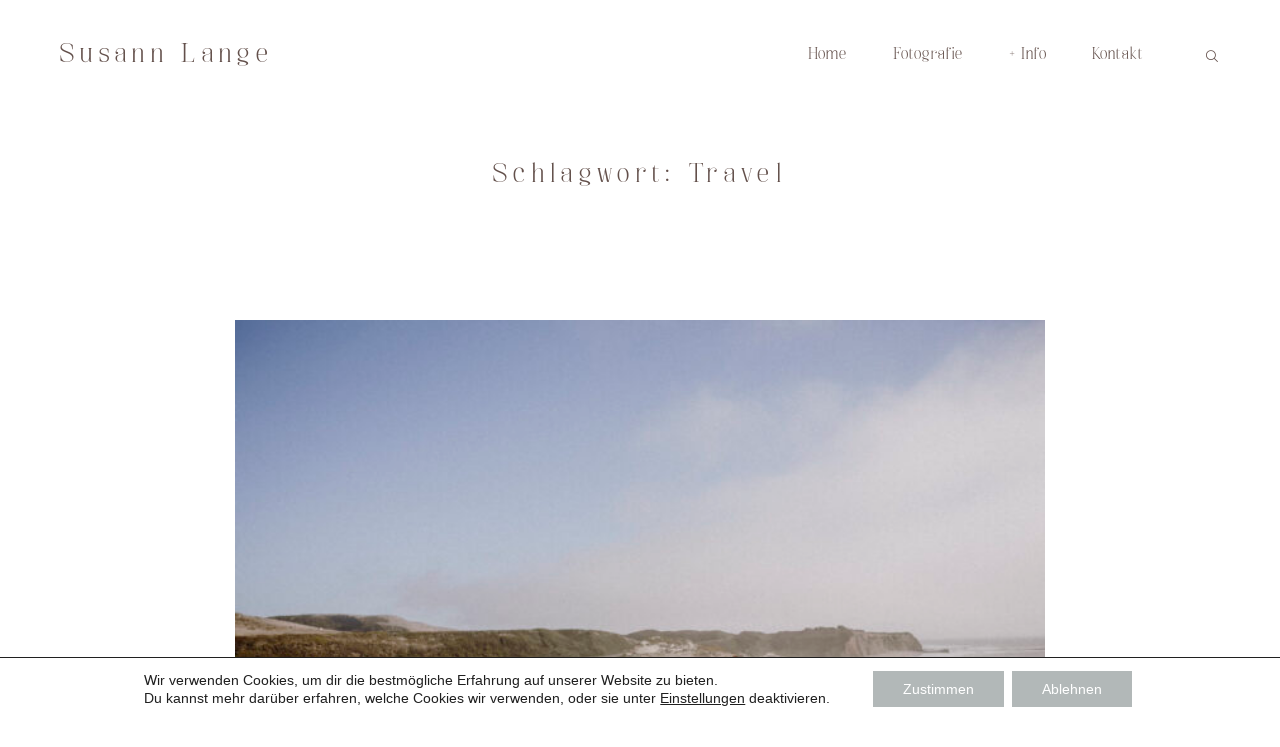

--- FILE ---
content_type: text/html; charset=UTF-8
request_url: https://susannlange.de/tag/travel/
body_size: 9469
content:
<!DOCTYPE html>
<html lang="de">
  <head>
  <meta charset="UTF-8" />
  <meta http-equiv="X-UA-Compatible" content="IE=edge"/>
  <meta name="viewport" content="width=device-width, user-scalable=no, initial-scale=1.0, maximum-scale=1.0, minimum-scale=1.0">
  <link rel="alternate" type="application/rss+xml" title="Susann Lange RSS Feed" href="https://susannlange.de/feed/" />
        <link rel="shortcut icon" href="https://susannlange.de/wp-content/themes/rosemary2/assets/favicon.ico" />
    <link rel="profile" href="https://gmpg.org/xfn/11">
  
  <title>Travel &#8211; Susann Lange</title>
<link rel='dns-prefetch' href='//fonts.googleapis.com' />
<link rel='dns-prefetch' href='//s.w.org' />
<link rel="alternate" type="application/rss+xml" title="Susann Lange &raquo; Feed" href="https://susannlange.de/feed/" />
<link rel="alternate" type="application/rss+xml" title="Susann Lange &raquo; Kommentar-Feed" href="https://susannlange.de/comments/feed/" />
<link rel="alternate" type="application/rss+xml" title="Susann Lange &raquo; Schlagwort-Feed zu Travel" href="https://susannlange.de/tag/travel/feed/" />
		<script type="text/javascript">
			window._wpemojiSettings = {"baseUrl":"https:\/\/s.w.org\/images\/core\/emoji\/13.0.1\/72x72\/","ext":".png","svgUrl":"https:\/\/s.w.org\/images\/core\/emoji\/13.0.1\/svg\/","svgExt":".svg","source":{"concatemoji":"https:\/\/susannlange.de\/wp-includes\/js\/wp-emoji-release.min.js?ver=5.6.16"}};
			!function(e,a,t){var n,r,o,i=a.createElement("canvas"),p=i.getContext&&i.getContext("2d");function s(e,t){var a=String.fromCharCode;p.clearRect(0,0,i.width,i.height),p.fillText(a.apply(this,e),0,0);e=i.toDataURL();return p.clearRect(0,0,i.width,i.height),p.fillText(a.apply(this,t),0,0),e===i.toDataURL()}function c(e){var t=a.createElement("script");t.src=e,t.defer=t.type="text/javascript",a.getElementsByTagName("head")[0].appendChild(t)}for(o=Array("flag","emoji"),t.supports={everything:!0,everythingExceptFlag:!0},r=0;r<o.length;r++)t.supports[o[r]]=function(e){if(!p||!p.fillText)return!1;switch(p.textBaseline="top",p.font="600 32px Arial",e){case"flag":return s([127987,65039,8205,9895,65039],[127987,65039,8203,9895,65039])?!1:!s([55356,56826,55356,56819],[55356,56826,8203,55356,56819])&&!s([55356,57332,56128,56423,56128,56418,56128,56421,56128,56430,56128,56423,56128,56447],[55356,57332,8203,56128,56423,8203,56128,56418,8203,56128,56421,8203,56128,56430,8203,56128,56423,8203,56128,56447]);case"emoji":return!s([55357,56424,8205,55356,57212],[55357,56424,8203,55356,57212])}return!1}(o[r]),t.supports.everything=t.supports.everything&&t.supports[o[r]],"flag"!==o[r]&&(t.supports.everythingExceptFlag=t.supports.everythingExceptFlag&&t.supports[o[r]]);t.supports.everythingExceptFlag=t.supports.everythingExceptFlag&&!t.supports.flag,t.DOMReady=!1,t.readyCallback=function(){t.DOMReady=!0},t.supports.everything||(n=function(){t.readyCallback()},a.addEventListener?(a.addEventListener("DOMContentLoaded",n,!1),e.addEventListener("load",n,!1)):(e.attachEvent("onload",n),a.attachEvent("onreadystatechange",function(){"complete"===a.readyState&&t.readyCallback()})),(n=t.source||{}).concatemoji?c(n.concatemoji):n.wpemoji&&n.twemoji&&(c(n.twemoji),c(n.wpemoji)))}(window,document,window._wpemojiSettings);
		</script>
		<style type="text/css">
img.wp-smiley,
img.emoji {
	display: inline !important;
	border: none !important;
	box-shadow: none !important;
	height: 1em !important;
	width: 1em !important;
	margin: 0 .07em !important;
	vertical-align: -0.1em !important;
	background: none !important;
	padding: 0 !important;
}
</style>
	<link rel='stylesheet' id='wp-block-library-css'  href='https://susannlange.de/wp-includes/css/dist/block-library/style.min.css?ver=5.6.16' type='text/css' media='all' />
<link rel='stylesheet' id='flo-instagram-css'  href='https://susannlange.de/wp-content/plugins/flo-instagram/public/css/flo-instagram-public.css?ver=2.3.4' type='text/css' media='all' />
<link rel='stylesheet' id='core-icons-css'  href='https://susannlange.de/wp-content/themes/rosemary2/public/fonts/fontello/css/flo-core-icons.css?ver=0.9.3' type='text/css' media='all' />
<link rel='stylesheet' id='vendor-css-css'  href='https://susannlange.de/wp-content/themes/rosemary2/theme-files/public/css/vendor.css?ver=0.9.3' type='text/css' media='all' />
<link rel='stylesheet' id='theme-css-css'  href='https://susannlange.de/wp-content/themes/rosemary2/theme-files/public/css/style.min.css?ver=0.9.3' type='text/css' media='all' />
<style id='theme-css-inline-css' type='text/css'>
@font-face {font-family: "Palash Regular"; src: url('https://susannlange.de/wp-content/themes/rosemary2/theme-files/public/fonts/default/Stylekit-1/Palash-Regular.woff2') format('woff2'),url('https://susannlange.de/wp-content/themes/rosemary2/theme-files/public/fonts/default/Stylekit-1/Palash-Regular.woff') format('woff');font-display: swap;}@font-face {font-family: "NunitoSans Light"; src: url('https://susannlange.de/wp-content/themes/rosemary2/theme-files/public/fonts/default/Stylekit-1/NunitoSans-Light.woff2') format('woff2'),url('https://susannlange.de/wp-content/themes/rosemary2/theme-files/public/fonts/default/Stylekit-1/NunitoSans-Light.woff') format('woff');font-display: swap;}.flo-wp-title .flo-wp-title__title { font-family: Palash Regular;font-size: 1.25rem;letter-spacing: 0.3165em;word-spacing: 0em;line-height: 1.5em;text-transform: none;font-weight: normal;}.flo-post blockquote, .flo-post blockquote p { font-family: Palash Regular;font-size: 0.8125rem;letter-spacing: 0.316em;word-spacing: 0em;line-height: 2em;text-transform: none;font-weight: normal;}.flo-post h1, h1.product_title, h1.page-title, h1 { font-family: Palash Regular;font-size: 2.25rem;letter-spacing: 0.316em;word-spacing: 0em;line-height: 1.4em;text-transform: none;font-weight: normal;}.flo-post h2, .woocommerce h2, h2 { font-family: Palash Regular;font-size: 1.25rem;letter-spacing: 0.3165em;word-spacing: 0em;line-height: 1.5em;text-transform: none;font-weight: normal;}.flo-post h3, h3 { font-family: Palash Regular;font-size: 1rem;letter-spacing: 0.04em;word-spacing: 0em;line-height: 1.714em;text-transform: none;font-weight: normal;}.flo-post h4, h4 { font-family: Palash Regular;font-size: 0.8125rem;letter-spacing: 0.316em;word-spacing: 0em;line-height: 2em;text-transform: none;font-weight: normal;}.flo-post h5, h5 { font-family: Palash Regular;font-size: 0.75rem;letter-spacing: 0.1em;word-spacing: 0em;line-height: 2em;text-transform: none;font-weight: normal;}.flo-post h6, h6 { font-family: Palash Regular;font-size: 0.625rem;letter-spacing: 0.317em;word-spacing: 0em;line-height: 2.3em;text-transform: none;font-weight: normal;}.flo-post, .woocommerce-product-details__short-description, .entry-content, .description_tab, .reviews_tab, .woocommerce-message, .flo-woocommerce-wrap { font-family: NunitoSans Light;font-size: 0.6875rem;letter-spacing: -0.02em;word-spacing: 0em;line-height: 1.55em;text-transform: none;font-weight: normal;}.flo-post a, .flo-block-text-block-3 a { font-family: Palash Regular;font-size: 0.875rem;letter-spacing: 0.19em;word-spacing: 0em;line-height: 2em;text-transform: uppercase;font-weight: normal;text-decoration: underline;}.flo-generic-button--text, input[type="submit"], .flo-button, .button, a.button, .widget a.widget--image-link__button.flo-button { font-family: Palash Regular;font-size: 1.25rem;letter-spacing: 0.05em;word-spacing: 0.21em;line-height: 1.9em;text-transform: uppercase;font-weight: normal;}.flo-generic-button--background, input[type="submit"], .flo-button, .button, a.button, .widget a.widget--image-link__button.flo-button { font-family: Palash Regular;font-size: 1.25rem;letter-spacing: 0.05em;word-spacing: 0.21em;line-height: 1.9em;text-transform: uppercase;font-weight: normal;}.flo-generic-menu-wrap .sub-menu a { font-family: Palash Regular;font-size: 0.625rem;letter-spacing: 0.317em;word-spacing: 0em;line-height: 2.3em;text-transform: none;font-weight: normal;}.flo-header__menu-popup .flo-header__logo { font-family: Palash Regular;font-size: 1.25rem;letter-spacing: 0.3165em;word-spacing: 0em;line-height: 1.5em;text-transform: none;font-weight: normal;}.flo-header-mobile__logo { font-family: Palash Regular;font-size: 1rem;letter-spacing: 0.04em;word-spacing: 0em;line-height: 1.714em;text-transform: none;font-weight: normal;}.flo-header-mobile__menu-trigger { font-family: Palash Regular;font-size: 1.25rem;letter-spacing: 0.05em;word-spacing: 0.21em;line-height: 1.9em;text-transform: uppercase;font-weight: normal;}.flo-mobile-menu__close { font-family: Palash Regular;font-size: 1.25rem;letter-spacing: 0.05em;word-spacing: 0.21em;line-height: 1.9em;text-transform: uppercase;font-weight: normal;}.flo-mobile-menu__menu .page_item ul.sub-menu li a, .flo-mobile-menu__menu .menu-item ul.sub-menu li a { font-family: NunitoSans Light;font-size: 0.6875rem;letter-spacing: -0.02em;word-spacing: 0em;line-height: 1.55em;text-transform: none;font-weight: normal;}.flo-mobile-menu__menu .page_item a, .flo-mobile-menu__menu .menu-item { font-family: Palash Regular;font-size: 0.625rem;letter-spacing: 0.317em;word-spacing: 0em;line-height: 2.3em;text-transform: none;font-weight: normal;}input[type]:not([type='submit']):not(.flo-no-styling), form textarea:not(.flo-no-styling), .parsley-required, select { font-family: Palash Regular;font-size: 1rem;letter-spacing: 0.04em;word-spacing: 0em;line-height: 1.714em;text-transform: none;font-weight: normal;}label { font-family: Palash Regular;font-size: 1.4375rem;letter-spacing: 0.1em;word-spacing: 0.01em;line-height: 2.12em;text-transform: uppercase;font-weight: normal;}@media (max-width: 767px) { .flo-wp-title .flo-wp-title__title { }.flo-post blockquote, .flo-post blockquote p { }.flo-post h1, h1.product_title, h1.page-title, h1 { font-size: 1.5625rem;line-height: 1.4em;}.flo-post h2, .woocommerce h2, h2 { }.flo-post h3, h3 { font-size: 0.875rem;line-height: 1.714em;}.flo-post h4, h4 { }.flo-post h5, h5 { font-size: 0.75rem;line-height: 2em;}.flo-post h6, h6 { }.flo-post, .woocommerce-product-details__short-description, .entry-content, .description_tab, .reviews_tab, .woocommerce-message, .flo-woocommerce-wrap { font-size: 1.0625rem;line-height: 2em;}.flo-post a, .flo-block-text-block-3 a { font-size: 0.6875rem;line-height: 2em;}.flo-generic-button--text, input[type="submit"], .flo-button, .button, a.button, .widget a.widget--image-link__button.flo-button { font-size: 0.625rem;line-height: 1.9em;}.flo-generic-button--background, input[type="submit"], .flo-button, .button, a.button, .widget a.widget--image-link__button.flo-button { font-size: 0.625rem;line-height: 1.9em;}.flo-generic-menu-wrap .sub-menu a { }.flo-header__menu-popup .flo-header__logo { }.flo-header-mobile__logo { font-size: 0.875rem;line-height: 1.714em;}.flo-header-mobile__menu-trigger { font-size: 0.625rem;line-height: 1.9em;}.flo-mobile-menu__close { font-size: 0.625rem;line-height: 1.9em;}.flo-mobile-menu__menu .page_item ul.sub-menu li a, .flo-mobile-menu__menu .menu-item ul.sub-menu li a { font-size: 1.0625rem;line-height: 2em;}.flo-mobile-menu__menu .page_item a, .flo-mobile-menu__menu .menu-item { }input[type]:not([type='submit']):not(.flo-no-styling), form textarea:not(.flo-no-styling), .parsley-required, select { font-size: 0.875rem;line-height: 1.714em;}label { font-size: 1.0625rem;line-height: 2.2em;} }
</style>
<link rel='stylesheet' id='default_stylesheet-css'  href='https://susannlange.de/wp-content/themes/rosemary2/style.css?ver=0.9.3' type='text/css' media='all' />
<link rel='stylesheet' id='flo-forms-public-css'  href='https://susannlange.de/wp-content/plugins/flo-forms/public/css/flo-forms-public.min.css?v2&#038;ver=1.0.43' type='text/css' media='all' />
<link rel='stylesheet' id='admin_google_fonts-css'  href='//fonts.googleapis.com/css?family=Montserrat' type='text/css' media='all' />
<link rel='stylesheet' id='moove_gdpr_frontend-css'  href='https://susannlange.de/wp-content/plugins/gdpr-cookie-compliance/dist/styles/gdpr-main-nf.css?ver=5.0.10' type='text/css' media='all' />
<style id='moove_gdpr_frontend-inline-css' type='text/css'>
				#moove_gdpr_cookie_modal .moove-gdpr-modal-content .moove-gdpr-tab-main h3.tab-title, 
				#moove_gdpr_cookie_modal .moove-gdpr-modal-content .moove-gdpr-tab-main span.tab-title,
				#moove_gdpr_cookie_modal .moove-gdpr-modal-content .moove-gdpr-modal-left-content #moove-gdpr-menu li a, 
				#moove_gdpr_cookie_modal .moove-gdpr-modal-content .moove-gdpr-modal-left-content #moove-gdpr-menu li button,
				#moove_gdpr_cookie_modal .moove-gdpr-modal-content .moove-gdpr-modal-left-content .moove-gdpr-branding-cnt a,
				#moove_gdpr_cookie_modal .moove-gdpr-modal-content .moove-gdpr-modal-footer-content .moove-gdpr-button-holder a.mgbutton, 
				#moove_gdpr_cookie_modal .moove-gdpr-modal-content .moove-gdpr-modal-footer-content .moove-gdpr-button-holder button.mgbutton,
				#moove_gdpr_cookie_modal .cookie-switch .cookie-slider:after, 
				#moove_gdpr_cookie_modal .cookie-switch .slider:after, 
				#moove_gdpr_cookie_modal .switch .cookie-slider:after, 
				#moove_gdpr_cookie_modal .switch .slider:after,
				#moove_gdpr_cookie_info_bar .moove-gdpr-info-bar-container .moove-gdpr-info-bar-content p, 
				#moove_gdpr_cookie_info_bar .moove-gdpr-info-bar-container .moove-gdpr-info-bar-content p a,
				#moove_gdpr_cookie_info_bar .moove-gdpr-info-bar-container .moove-gdpr-info-bar-content a.mgbutton, 
				#moove_gdpr_cookie_info_bar .moove-gdpr-info-bar-container .moove-gdpr-info-bar-content button.mgbutton,
				#moove_gdpr_cookie_modal .moove-gdpr-modal-content .moove-gdpr-tab-main .moove-gdpr-tab-main-content h1, 
				#moove_gdpr_cookie_modal .moove-gdpr-modal-content .moove-gdpr-tab-main .moove-gdpr-tab-main-content h2, 
				#moove_gdpr_cookie_modal .moove-gdpr-modal-content .moove-gdpr-tab-main .moove-gdpr-tab-main-content h3, 
				#moove_gdpr_cookie_modal .moove-gdpr-modal-content .moove-gdpr-tab-main .moove-gdpr-tab-main-content h4, 
				#moove_gdpr_cookie_modal .moove-gdpr-modal-content .moove-gdpr-tab-main .moove-gdpr-tab-main-content h5, 
				#moove_gdpr_cookie_modal .moove-gdpr-modal-content .moove-gdpr-tab-main .moove-gdpr-tab-main-content h6,
				#moove_gdpr_cookie_modal .moove-gdpr-modal-content.moove_gdpr_modal_theme_v2 .moove-gdpr-modal-title .tab-title,
				#moove_gdpr_cookie_modal .moove-gdpr-modal-content.moove_gdpr_modal_theme_v2 .moove-gdpr-tab-main h3.tab-title, 
				#moove_gdpr_cookie_modal .moove-gdpr-modal-content.moove_gdpr_modal_theme_v2 .moove-gdpr-tab-main span.tab-title,
				#moove_gdpr_cookie_modal .moove-gdpr-modal-content.moove_gdpr_modal_theme_v2 .moove-gdpr-branding-cnt a {
					font-weight: inherit				}
			#moove_gdpr_cookie_modal,#moove_gdpr_cookie_info_bar,.gdpr_cookie_settings_shortcode_content{font-family:inherit}#moove_gdpr_save_popup_settings_button{background-color:#373737;color:#fff}#moove_gdpr_save_popup_settings_button:hover{background-color:#000}#moove_gdpr_cookie_info_bar .moove-gdpr-info-bar-container .moove-gdpr-info-bar-content a.mgbutton,#moove_gdpr_cookie_info_bar .moove-gdpr-info-bar-container .moove-gdpr-info-bar-content button.mgbutton{background-color:#b2b8b8}#moove_gdpr_cookie_modal .moove-gdpr-modal-content .moove-gdpr-modal-footer-content .moove-gdpr-button-holder a.mgbutton,#moove_gdpr_cookie_modal .moove-gdpr-modal-content .moove-gdpr-modal-footer-content .moove-gdpr-button-holder button.mgbutton,.gdpr_cookie_settings_shortcode_content .gdpr-shr-button.button-green{background-color:#b2b8b8;border-color:#b2b8b8}#moove_gdpr_cookie_modal .moove-gdpr-modal-content .moove-gdpr-modal-footer-content .moove-gdpr-button-holder a.mgbutton:hover,#moove_gdpr_cookie_modal .moove-gdpr-modal-content .moove-gdpr-modal-footer-content .moove-gdpr-button-holder button.mgbutton:hover,.gdpr_cookie_settings_shortcode_content .gdpr-shr-button.button-green:hover{background-color:#fff;color:#b2b8b8}#moove_gdpr_cookie_modal .moove-gdpr-modal-content .moove-gdpr-modal-close i,#moove_gdpr_cookie_modal .moove-gdpr-modal-content .moove-gdpr-modal-close span.gdpr-icon{background-color:#b2b8b8;border:1px solid #b2b8b8}#moove_gdpr_cookie_info_bar span.moove-gdpr-infobar-allow-all.focus-g,#moove_gdpr_cookie_info_bar span.moove-gdpr-infobar-allow-all:focus,#moove_gdpr_cookie_info_bar button.moove-gdpr-infobar-allow-all.focus-g,#moove_gdpr_cookie_info_bar button.moove-gdpr-infobar-allow-all:focus,#moove_gdpr_cookie_info_bar span.moove-gdpr-infobar-reject-btn.focus-g,#moove_gdpr_cookie_info_bar span.moove-gdpr-infobar-reject-btn:focus,#moove_gdpr_cookie_info_bar button.moove-gdpr-infobar-reject-btn.focus-g,#moove_gdpr_cookie_info_bar button.moove-gdpr-infobar-reject-btn:focus,#moove_gdpr_cookie_info_bar span.change-settings-button.focus-g,#moove_gdpr_cookie_info_bar span.change-settings-button:focus,#moove_gdpr_cookie_info_bar button.change-settings-button.focus-g,#moove_gdpr_cookie_info_bar button.change-settings-button:focus{-webkit-box-shadow:0 0 1px 3px #b2b8b8;-moz-box-shadow:0 0 1px 3px #b2b8b8;box-shadow:0 0 1px 3px #b2b8b8}#moove_gdpr_cookie_modal .moove-gdpr-modal-content .moove-gdpr-modal-close i:hover,#moove_gdpr_cookie_modal .moove-gdpr-modal-content .moove-gdpr-modal-close span.gdpr-icon:hover,#moove_gdpr_cookie_info_bar span[data-href]>u.change-settings-button{color:#b2b8b8}#moove_gdpr_cookie_modal .moove-gdpr-modal-content .moove-gdpr-modal-left-content #moove-gdpr-menu li.menu-item-selected a span.gdpr-icon,#moove_gdpr_cookie_modal .moove-gdpr-modal-content .moove-gdpr-modal-left-content #moove-gdpr-menu li.menu-item-selected button span.gdpr-icon{color:inherit}#moove_gdpr_cookie_modal .moove-gdpr-modal-content .moove-gdpr-modal-left-content #moove-gdpr-menu li a span.gdpr-icon,#moove_gdpr_cookie_modal .moove-gdpr-modal-content .moove-gdpr-modal-left-content #moove-gdpr-menu li button span.gdpr-icon{color:inherit}#moove_gdpr_cookie_modal .gdpr-acc-link{line-height:0;font-size:0;color:transparent;position:absolute}#moove_gdpr_cookie_modal .moove-gdpr-modal-content .moove-gdpr-modal-close:hover i,#moove_gdpr_cookie_modal .moove-gdpr-modal-content .moove-gdpr-modal-left-content #moove-gdpr-menu li a,#moove_gdpr_cookie_modal .moove-gdpr-modal-content .moove-gdpr-modal-left-content #moove-gdpr-menu li button,#moove_gdpr_cookie_modal .moove-gdpr-modal-content .moove-gdpr-modal-left-content #moove-gdpr-menu li button i,#moove_gdpr_cookie_modal .moove-gdpr-modal-content .moove-gdpr-modal-left-content #moove-gdpr-menu li a i,#moove_gdpr_cookie_modal .moove-gdpr-modal-content .moove-gdpr-tab-main .moove-gdpr-tab-main-content a:hover,#moove_gdpr_cookie_info_bar.moove-gdpr-dark-scheme .moove-gdpr-info-bar-container .moove-gdpr-info-bar-content a.mgbutton:hover,#moove_gdpr_cookie_info_bar.moove-gdpr-dark-scheme .moove-gdpr-info-bar-container .moove-gdpr-info-bar-content button.mgbutton:hover,#moove_gdpr_cookie_info_bar.moove-gdpr-dark-scheme .moove-gdpr-info-bar-container .moove-gdpr-info-bar-content a:hover,#moove_gdpr_cookie_info_bar.moove-gdpr-dark-scheme .moove-gdpr-info-bar-container .moove-gdpr-info-bar-content button:hover,#moove_gdpr_cookie_info_bar.moove-gdpr-dark-scheme .moove-gdpr-info-bar-container .moove-gdpr-info-bar-content span.change-settings-button:hover,#moove_gdpr_cookie_info_bar.moove-gdpr-dark-scheme .moove-gdpr-info-bar-container .moove-gdpr-info-bar-content button.change-settings-button:hover,#moove_gdpr_cookie_info_bar.moove-gdpr-dark-scheme .moove-gdpr-info-bar-container .moove-gdpr-info-bar-content u.change-settings-button:hover,#moove_gdpr_cookie_info_bar span[data-href]>u.change-settings-button,#moove_gdpr_cookie_info_bar.moove-gdpr-dark-scheme .moove-gdpr-info-bar-container .moove-gdpr-info-bar-content a.mgbutton.focus-g,#moove_gdpr_cookie_info_bar.moove-gdpr-dark-scheme .moove-gdpr-info-bar-container .moove-gdpr-info-bar-content button.mgbutton.focus-g,#moove_gdpr_cookie_info_bar.moove-gdpr-dark-scheme .moove-gdpr-info-bar-container .moove-gdpr-info-bar-content a.focus-g,#moove_gdpr_cookie_info_bar.moove-gdpr-dark-scheme .moove-gdpr-info-bar-container .moove-gdpr-info-bar-content button.focus-g,#moove_gdpr_cookie_info_bar.moove-gdpr-dark-scheme .moove-gdpr-info-bar-container .moove-gdpr-info-bar-content a.mgbutton:focus,#moove_gdpr_cookie_info_bar.moove-gdpr-dark-scheme .moove-gdpr-info-bar-container .moove-gdpr-info-bar-content button.mgbutton:focus,#moove_gdpr_cookie_info_bar.moove-gdpr-dark-scheme .moove-gdpr-info-bar-container .moove-gdpr-info-bar-content a:focus,#moove_gdpr_cookie_info_bar.moove-gdpr-dark-scheme .moove-gdpr-info-bar-container .moove-gdpr-info-bar-content button:focus,#moove_gdpr_cookie_info_bar.moove-gdpr-dark-scheme .moove-gdpr-info-bar-container .moove-gdpr-info-bar-content span.change-settings-button.focus-g,span.change-settings-button:focus,button.change-settings-button.focus-g,button.change-settings-button:focus,#moove_gdpr_cookie_info_bar.moove-gdpr-dark-scheme .moove-gdpr-info-bar-container .moove-gdpr-info-bar-content u.change-settings-button.focus-g,#moove_gdpr_cookie_info_bar.moove-gdpr-dark-scheme .moove-gdpr-info-bar-container .moove-gdpr-info-bar-content u.change-settings-button:focus{color:#b2b8b8}#moove_gdpr_cookie_modal .moove-gdpr-branding.focus-g span,#moove_gdpr_cookie_modal .moove-gdpr-modal-content .moove-gdpr-tab-main a.focus-g,#moove_gdpr_cookie_modal .moove-gdpr-modal-content .moove-gdpr-tab-main .gdpr-cd-details-toggle.focus-g{color:#b2b8b8}#moove_gdpr_cookie_modal.gdpr_lightbox-hide{display:none}#moove_gdpr_cookie_info_bar .moove-gdpr-info-bar-container .moove-gdpr-info-bar-content a.mgbutton,#moove_gdpr_cookie_info_bar .moove-gdpr-info-bar-container .moove-gdpr-info-bar-content button.mgbutton,#moove_gdpr_cookie_modal .moove-gdpr-modal-content .moove-gdpr-modal-footer-content .moove-gdpr-button-holder a.mgbutton,#moove_gdpr_cookie_modal .moove-gdpr-modal-content .moove-gdpr-modal-footer-content .moove-gdpr-button-holder button.mgbutton,.gdpr-shr-button,#moove_gdpr_cookie_info_bar .moove-gdpr-infobar-close-btn{border-radius:0}
</style>
<script type='text/javascript' src='https://susannlange.de/wp-includes/js/jquery/jquery.min.js?ver=3.5.1' id='jquery-core-js'></script>
<script type='text/javascript' src='https://susannlange.de/wp-includes/js/jquery/jquery-migrate.min.js?ver=3.3.2' id='jquery-migrate-js'></script>
<script type='text/javascript' id='flo-instagram-js-extra'>
/* <![CDATA[ */
var floAjaxUrl = "https:\/\/susannlange.de\/wp-admin\/admin-ajax.php";
/* ]]> */
</script>
<script type='text/javascript' src='https://susannlange.de/wp-content/plugins/flo-instagram/public/js/all.min.js?ver=54560' id='flo-instagram-js'></script>
<link rel="https://api.w.org/" href="https://susannlange.de/wp-json/" /><link rel="alternate" type="application/json" href="https://susannlange.de/wp-json/wp/v2/tags/25" /><link rel="EditURI" type="application/rsd+xml" title="RSD" href="https://susannlange.de/xmlrpc.php?rsd" />
<link rel="wlwmanifest" type="application/wlwmanifest+xml" href="https://susannlange.de/wp-includes/wlwmanifest.xml" /> 
<meta name="generator" content="WordPress 5.6.16" />
<style type="text/css">.recentcomments a{display:inline !important;padding:0 !important;margin:0 !important;}</style>
  <style media="screen">
    /* START: GENERICS */

      body {
        background-color: #ffffff;
        color: #63504b;
      }

      .flo-post {
        color: #63504b;
      }

      .flo-post a img, .flo-post img, .flo-post img.alignleft, .flo-post img.alignright, .flo-post img.aligncenter,
      .wp-caption-text.gallery-caption {
        margin-bottom: 10px;
      }
      .wp-caption-text.gallery-caption{
        margin-top: -5px;
      }

      .flo_sidebar {
        width: 25%;
      }

      .flo-button,
      input[type="submit"]
      {
        color: #000000;
        border-color: rgba(0,0,0,0.1);
      }
      .flo-button:hover,
      input[type="submit"]:hover
      {
        background-color: #ffffff!important;
        color: #555049!important;
      }
    /* END: GENERICS */


  </style>
  <style media="screen">
  /* START: DROPDOWNS */
    .flo-generic-menu-wrap__menu ul {
      background-color: ;
    }
    .flo-generic-menu-wrap__menu ul:after {
      border-color: transparent transparent  transparent!important;
    }

    .flo-generic-menu-wrap__menu ul a {
      color: #63504b!important;
    }
  /* END: DROPDOWNS */
</style>
</head>
    <body data-rsssl=1 class="archive tag tag-travel tag-25  flo-social-links-type-a flo-appear-disabled flo-tablet-appear-disabled flo-mobile-appear-disabled">

                  
    <noscript class='flo-core-style' >
  <style class='flo-core-style'  media="screen"> .flo-header-mobile__logo{max-width:10rem}.flo-header-mobile{background-color:#ffffff;color:#63504b}.flo-header-mobile:not(.not-sticky){background-color:#ffffff;color:#63504b}</style>
</noscript>

<div class="flo-header-mobile flo-header-mobile--type-a sticky">
  <div class="flo-header-mobile__spacer"></div>
  <a href="https://susannlange.de" class="flo-header-mobile__logo">
      Susann Lange
  </a>
  <div class="flo-header-mobile__menu-trigger">
    MENU
  </div>
</div>
    
    <main class="flo_page_wrap ">
      <div class="flo_page">
          
	<noscript class='flo-core-style' >
  <style class='flo-core-style'  media="screen"> header:not(.is-sticky) .flo-header--76{color:#63504b;border-color:rgba(99,80,75,0.1)}.flo-header--type-c__menu-visible{color:#63504b!important}header:not(.is-sticky) .flo-header--76{background-color:#ffffff;padding-top:2.5rem;padding-bottom:2.5rem}header:not(.is-sticky) .flo-header--76 .flo-header__menu > ul > li > a{color:#63504b}.flo-header--sticky .is-sticky .flo-header--76{background-color:rgba(255,255,255,1);color:#63504b!important;border-color:rgba(99,80,75,0.1)}</style>
</noscript>

<header class="" data-layout="flo-header--layout-type-b">
  <noscript class='flo-core-style' data-title="flo-header--76">
  <style class='flo-core-style' data-title="flo-header--76" media="screen"> .flo-header--76 .flo-header__custom-menu-button{font-family:Palash Regular;font-size:1.25rem;letter-spacing:0.05em;word-spacing:0.21em;line-height:1.9em;text-transform:uppercase;font-weight:normal}@media screen and (max-width:767px){.flo-header--76 .flo-header__custom-menu-button{font-size:0.625rem;line-height:1.9em}}.flo-header--76 .flo-header__search-form-input{font-family:Palash Regular;font-size:1.4375rem;letter-spacing:0.1em;word-spacing:0.01em;line-height:2.12em;text-transform:uppercase;font-weight:normal}@media screen and (max-width:767px){.flo-header--76 .flo-header__search-form-input{font-size:1.0625rem;line-height:2.2em}}.flo-header--76 .flo-header__custom-menu-button{color:#63504b;background-color:#efefef}.flo-header--76 .flo-header__custom-menu-button:hover{background-color:#FCFAFA}.flo-header--76 .flo-header__menu .flo-header__menu-items > li:not(:last-child){margin-right:2.8125rem;margin-left:0};</style>
</noscript>
<div class="flo-header flo-header--76 flo-header--type-b flo-header--type-b--left-aligned">
  <div class="flo-header__logo-wrap">
  <a href="https://susannlange.de" class="flo-header__logo">
    
      <noscript class='flo-core-style' >
  <style class='flo-core-style'  media="screen"> .flo-header--76 .flo-header__logo{font-family:Palash Regular;font-size:1.25rem;letter-spacing:0.3165em;word-spacing:0em;line-height:1.5em;text-transform:none;font-weight:normal}@media (min-width:768px) and (max-width:1024px){.flo-header--76 .flo-header__logo{max-width:12.5rem}}@media (min-width:1025px){.flo-header--76 .flo-header__logo{max-width:20rem}}</style>
</noscript>
    
          Susann Lange
      </a>
</div>

  <div class="flo-header__menu-and-button-wrap">
    <noscript class='flo-core-style' >
  <style class='flo-core-style'  media="screen"> .flo-header--76 .flo-header__search-form-input{font-family:Palash Regular;font-size:0.75rem;letter-spacing:0.1em;word-spacing:0em;line-height:2em;text-transform:none;font-weight:normal}@media screen and (max-width:767px){.flo-header--76 .flo-header__search-form-input{font-size:0.75rem;line-height:2em}}.flo-header--76 .flo-header__search-form{background-color:#ffffff;color:#63504b;border-color:rgba(99,80,75,0.1)}.flo-header--76 .flo-header__menu > div > ul > li > a{font-family:Palash Regular;font-size:0.75rem;letter-spacing:0.1em;word-spacing:0em;line-height:2em;text-transform:none;font-weight:normal}@media screen and (max-width:767px){.flo-header--76 .flo-header__menu > div > ul > li > a{font-size:0.75rem;line-height:2em}}.flo-header--76 .flo-header__menu .sub-menu a{font-family:Palash Regular;font-size:0.625rem;letter-spacing:0.317em;word-spacing:0em;line-height:2.3em;text-transform:none;font-weight:normal}.flo-header--76 .flo-header__menu .sub-menu li.current-menu-item a, .flo-header--76 .flo-header__menu .sub-menu li.current-menu-parent a{}.flo-header--76 .flo-header__menu ul ul, .flo-header--76 .flo-header--type-c__menu, .flo-header--76 .flo-header--type-c__menu-open{background-color:}.flo-header--76 .flo-header__menu ul ul:after{border-color:transparent transparent transparent!important}.flo-header--76 .flo-header__menu ul ul a{color:#63504b!important}.flo-header--76 .flo-header__menu li ul li > a:before{background-color:#63504b}</style>
</noscript>
<div class="flo-header__menu">
  
      <div class="flo-header__menu-wrap"><ul id="menu-menu-2" class="flo-header__menu-items"><li id="menu-item-70" class="menu-item menu-item-type-post_type menu-item-object-page menu-item-home menu-item-70"><a href="https://susannlange.de/">Home</a></li>
<li id="menu-item-1634" class="menu-item menu-item-type-custom menu-item-object-custom menu-item-has-children menu-item-1634"><a href="#">Fotografie</a>
<ul class="sub-menu">
	<li id="menu-item-1271" class="menu-item menu-item-type-post_type menu-item-object-page menu-item-1271"><a href="https://susannlange.de/stories/">Stories</a></li>
	<li id="menu-item-1517" class="menu-item menu-item-type-custom menu-item-object-custom menu-item-1517"><a href="https://susannlange.de/gallery/travel/">Travel</a></li>
	<li id="menu-item-1217" class="menu-item menu-item-type-custom menu-item-object-custom menu-item-has-children menu-item-1217"><a href="#">+ Galerie</a>
	<ul class="sub-menu">
		<li id="menu-item-768" class="menu-item menu-item-type-post_type menu-item-object-page menu-item-768"><a href="https://susannlange.de/wedding-gallery/">Wedding</a></li>
		<li id="menu-item-772" class="menu-item menu-item-type-post_type menu-item-object-page menu-item-772"><a href="https://susannlange.de/family-gallery/">Family</a></li>
		<li id="menu-item-777" class="menu-item menu-item-type-post_type menu-item-object-page menu-item-777"><a href="https://susannlange.de/paare/">Paare</a></li>
		<li id="menu-item-814" class="menu-item menu-item-type-post_type menu-item-object-page menu-item-814"><a href="https://susannlange.de/portrait-2/">Portrait</a></li>
	</ul>
</li>
</ul>
</li>
<li id="menu-item-1218" class="menu-item menu-item-type-custom menu-item-object-custom menu-item-has-children menu-item-1218"><a href="#">+ Info</a>
<ul class="sub-menu">
	<li id="menu-item-911" class="menu-item menu-item-type-post_type menu-item-object-page menu-item-911"><a href="https://susannlange.de/about/">about</a></li>
	<li id="menu-item-915" class="menu-item menu-item-type-post_type menu-item-object-page menu-item-915"><a href="https://susannlange.de/faq/">FAQ</a></li>
</ul>
</li>
<li id="menu-item-34" class="menu-item menu-item-type-post_type menu-item-object-page menu-item-34"><a href="https://susannlange.de/kontakt/">Kontakt</a></li>
</ul></div>
  </div>
      </div>

      <div class="flo-header__search-wrap">
      <div class="flo-header__search-trigger">
        <div class="flo-header__search-trigger-icon flo-header__search-trigger-icon--open">
          <i class="flo-icon-search"></i>
        </div>
        <div class="flo-header__search-trigger-icon flo-header__search-trigger-icon--close">
          <i class="flo-icon-close-icon"></i>
        </div>
      </div>

      <form class="flo-header__search-form" action="https://susannlange.de/" method="get">
        <input class="flo-header__search-form-input flo-no-styling" name="s" placeholder="SEARCH" type="text" value="">
        <button class="flo-header__search-form-submit" type="submit" >
          <i class="flo-header__search-icon flo-icon-search"></i>
        </button>
      </form>
    </div>
  
</div>
</header>
	
			<div class="flo-block  flo-wp-title flo-post">
	  	<h1 class="flo-wp-title__title visible full-visible">Schlagwort: Travel</h1>
		</div>
		
								<noscript class='flo-core-style' >
  <style class='flo-core-style'  media="screen"> .archive .flo-listing__archive-description{font-family:NunitoSans Light;font-size:0.6875rem;letter-spacing:-0.02em;word-spacing:0em;line-height:1.55em;text-transform:none;font-weight:normal}@media screen and (max-width:767px){.archive .flo-listing__archive-description{font-size:1.0625rem;line-height:2em}}</style>
</noscript>
					<div class="flo-listing__archive-description">
						
					</div>
						
			<div class="flo-listing flo-listing--859">
		    <noscript class='flo-core-style' >
  <style class='flo-core-style'  media="screen">@media (max-width:767px){.flo-block--6070{margin-top:0rem;margin-bottom:0rem}}@media (min-width:768px){.flo-block--6070{margin-top:0rem;margin-bottom:0rem}}</style>
</noscript>
  <noscript class='flo-core-style' >
  <style class='flo-core-style'  media="screen"> .flo-block--6070{background-color:#ffffff}</style>
</noscript>

<div   class='flo-block     flo-block--6070   ' data-id="6070" >
    <div class="flo-block__container">
      <noscript class='flo-core-style' >
  <style class='flo-core-style'  media="screen"> .flo-block-listing-2--858 .flo-block-listing-2__item-title{font-family:Palash Regular;font-size:1rem;letter-spacing:0.04em;word-spacing:0em;line-height:1.714em;text-transform:none;font-weight:normal}@media screen and (max-width:767px){.flo-block-listing-2--858 .flo-block-listing-2__item-title{font-size:0.875rem;line-height:1.714em}}.flo-block-listing-2--858 .flo-block-listing-2__meta-wrap{font-family:NunitoSans Light;font-size:0.625rem;letter-spacing:0.25em;word-spacing:0em;line-height:1.4em;text-transform:none;font-weight:normal}@media screen and (max-width:767px){.flo-block-listing-2--858 .flo-block-listing-2__meta-wrap{font-size:0.625rem;line-height:1.4em}}@media (min-width:768px){.flo-block-listing-2--858 .flo-block-listing-2__featured-image{height:33.75rem}.flo-block-listing-2--858 .flo-block-listing-2__post-content{max-width:56.25rem}}</style>
</noscript>
  <div class="flo-block-listing-2 flo-block-listing-2--858">
          <div class="flo-block-listing-2__item">
                          <div class="flo-block-listing-2__featured-image-wrap">
            <a href="https://susannlange.de/san-francisco-kalifornien/">
                            <img class="flo-block-listing-2__featured-image" src="https://susannlange.de/wp-content/uploads/2025/02/P8A6523-scaled.jpg" srcset="https://susannlange.de/wp-content/uploads/2025/02/P8A6523-scaled.jpg 2560w, https://susannlange.de/wp-content/uploads/2025/02/P8A6523-300x200.jpg 300w, https://susannlange.de/wp-content/uploads/2025/02/P8A6523-1024x683.jpg 1024w, https://susannlange.de/wp-content/uploads/2025/02/P8A6523-768x512.jpg 768w, https://susannlange.de/wp-content/uploads/2025/02/P8A6523-1536x1024.jpg 1536w, https://susannlange.de/wp-content/uploads/2025/02/P8A6523-2048x1365.jpg 2048w,https://susannlange.de/wp-content/uploads/2025/02/P8A6523-scaled-1440x960.jpg 1440w,https://susannlange.de/wp-content/uploads/2025/02/P8A6523-scaled-640x427.jpg 640w" alt="" sizes="(max-width: 768px) 100vw, (max-width: 1440px) 50vw"/>
            </a>
          </div>
                <div class="flo-block-listing-2__item-text-wrap">
          <h2 class="flo-block-listing-2__item-title">
            <a href="https://susannlange.de/san-francisco-kalifornien/">San Francisco &#8211; Kalifornien</a>
          </h2>
                      <div class="flo-block-listing-2__meta-wrap">
                              <span class="flo-block-listing-2__item-category">
                  <a href="https://susannlange.de/category/allgemein/" rel="tag">Allgemein</a>
                </span>
                                                      </div>
                                <div class="flo-block-listing-2__generic-button-wrap">
  <a
    class="flo-block-listing-2__generic-button flo-generic-button flo-generic-button--background"
    href="https://susannlange.de/san-francisco-kalifornien/" target="_self"
    style="
    --type-a-text-color:#63504b;
    --type-b-text-color:#63504b;
    --type-b-background-color:#efefef;
    --type-a-text-color-hover:#63504b;
    --type-b-text-color-hover:#63504b;
    --type-a-background-color-hover:#C1A2A2;
    --type-b-background-color-hover:#FCFAFA;"
  >
    READ MORE
  </a>
</div>
          
                  </div>
      </div>
          <div class="flo-block-listing-2__item">
                          <div class="flo-block-listing-2__featured-image-wrap">
            <a href="https://susannlange.de/savoir-vivre-provence-cote-dazur-ligurien/">
                            <img class="flo-block-listing-2__featured-image" src="https://susannlange.de/wp-content/uploads/2025/01/P8A8391-scaled.jpg" srcset="https://susannlange.de/wp-content/uploads/2025/01/P8A8391-scaled.jpg 2560w, https://susannlange.de/wp-content/uploads/2025/01/P8A8391-300x200.jpg 300w, https://susannlange.de/wp-content/uploads/2025/01/P8A8391-1024x683.jpg 1024w, https://susannlange.de/wp-content/uploads/2025/01/P8A8391-768x512.jpg 768w, https://susannlange.de/wp-content/uploads/2025/01/P8A8391-1536x1024.jpg 1536w, https://susannlange.de/wp-content/uploads/2025/01/P8A8391-2048x1366.jpg 2048w,https://susannlange.de/wp-content/uploads/2025/01/P8A8391-scaled-1440x960.jpg 1440w,https://susannlange.de/wp-content/uploads/2025/01/P8A8391-scaled-640x427.jpg 640w" alt="" sizes="(max-width: 768px) 100vw, (max-width: 1440px) 50vw"/>
            </a>
          </div>
                <div class="flo-block-listing-2__item-text-wrap">
          <h2 class="flo-block-listing-2__item-title">
            <a href="https://susannlange.de/savoir-vivre-provence-cote-dazur-ligurien/">COTE D&#8217;AZUR &#038; LIGURIEN</a>
          </h2>
                      <div class="flo-block-listing-2__meta-wrap">
                              <span class="flo-block-listing-2__item-category">
                  <a href="https://susannlange.de/category/allgemein/" rel="tag">Allgemein</a>
                </span>
                                                      </div>
                                <div class="flo-block-listing-2__generic-button-wrap">
  <a
    class="flo-block-listing-2__generic-button flo-generic-button flo-generic-button--background"
    href="https://susannlange.de/savoir-vivre-provence-cote-dazur-ligurien/" target="_self"
    style="
    --type-a-text-color:#63504b;
    --type-b-text-color:#63504b;
    --type-b-background-color:#efefef;
    --type-a-text-color-hover:#63504b;
    --type-b-text-color-hover:#63504b;
    --type-a-background-color-hover:#C1A2A2;
    --type-b-background-color-hover:#FCFAFA;"
  >
    READ MORE
  </a>
</div>
          
                  </div>
      </div>
          <div class="flo-block-listing-2__item">
                          <div class="flo-block-listing-2__featured-image-wrap">
            <a href="https://susannlange.de/schweden/">
                            <img class="flo-block-listing-2__featured-image" src="https://susannlange.de/wp-content/uploads/2025/01/P8A9171-scaled.jpg" srcset="https://susannlange.de/wp-content/uploads/2025/01/P8A9171-scaled.jpg 2560w, https://susannlange.de/wp-content/uploads/2025/01/P8A9171-300x200.jpg 300w, https://susannlange.de/wp-content/uploads/2025/01/P8A9171-1024x683.jpg 1024w, https://susannlange.de/wp-content/uploads/2025/01/P8A9171-768x512.jpg 768w, https://susannlange.de/wp-content/uploads/2025/01/P8A9171-1536x1024.jpg 1536w, https://susannlange.de/wp-content/uploads/2025/01/P8A9171-2048x1365.jpg 2048w,https://susannlange.de/wp-content/uploads/2025/01/P8A9171-scaled-1440x960.jpg 1440w,https://susannlange.de/wp-content/uploads/2025/01/P8A9171-scaled-640x427.jpg 640w" alt="" sizes="(max-width: 768px) 100vw, (max-width: 1440px) 50vw"/>
            </a>
          </div>
                <div class="flo-block-listing-2__item-text-wrap">
          <h2 class="flo-block-listing-2__item-title">
            <a href="https://susannlange.de/schweden/">Sweden</a>
          </h2>
                      <div class="flo-block-listing-2__meta-wrap">
                              <span class="flo-block-listing-2__item-category">
                  <a href="https://susannlange.de/category/allgemein/" rel="tag">Allgemein</a>
                </span>
                                                      </div>
                                <div class="flo-block-listing-2__generic-button-wrap">
  <a
    class="flo-block-listing-2__generic-button flo-generic-button flo-generic-button--background"
    href="https://susannlange.de/schweden/" target="_self"
    style="
    --type-a-text-color:#63504b;
    --type-b-text-color:#63504b;
    --type-b-background-color:#efefef;
    --type-a-text-color-hover:#63504b;
    --type-b-text-color-hover:#63504b;
    --type-a-background-color-hover:#C1A2A2;
    --type-b-background-color-hover:#FCFAFA;"
  >
    READ MORE
  </a>
</div>
          
                  </div>
      </div>
          <div class="flo-block-listing-2__item">
                          <div class="flo-block-listing-2__featured-image-wrap">
            <a href="https://susannlange.de/tuscany-2021/">
                            <img class="flo-block-listing-2__featured-image" src="https://susannlange.de/wp-content/uploads/2022/03/P8A9686-scaled.jpg" srcset="https://susannlange.de/wp-content/uploads/2022/03/P8A9686-scaled.jpg 2560w, https://susannlange.de/wp-content/uploads/2022/03/P8A9686-300x200.jpg 300w, https://susannlange.de/wp-content/uploads/2022/03/P8A9686-1024x683.jpg 1024w, https://susannlange.de/wp-content/uploads/2022/03/P8A9686-768x512.jpg 768w, https://susannlange.de/wp-content/uploads/2022/03/P8A9686-1536x1024.jpg 1536w, https://susannlange.de/wp-content/uploads/2022/03/P8A9686-2048x1365.jpg 2048w,https://susannlange.de/wp-content/uploads/2022/03/P8A9686-scaled-1440x960.jpg 1440w,https://susannlange.de/wp-content/uploads/2022/03/P8A9686-scaled-640x427.jpg 640w" alt="" sizes="(max-width: 768px) 100vw, (max-width: 1440px) 50vw"/>
            </a>
          </div>
                <div class="flo-block-listing-2__item-text-wrap">
          <h2 class="flo-block-listing-2__item-title">
            <a href="https://susannlange.de/tuscany-2021/">Tuscany 2021</a>
          </h2>
                      <div class="flo-block-listing-2__meta-wrap">
                              <span class="flo-block-listing-2__item-category">
                  <a href="https://susannlange.de/category/allgemein/" rel="tag">Allgemein</a>
                </span>
                                                      </div>
                                <div class="flo-block-listing-2__generic-button-wrap">
  <a
    class="flo-block-listing-2__generic-button flo-generic-button flo-generic-button--background"
    href="https://susannlange.de/tuscany-2021/" target="_self"
    style="
    --type-a-text-color:#63504b;
    --type-b-text-color:#63504b;
    --type-b-background-color:#efefef;
    --type-a-text-color-hover:#63504b;
    --type-b-text-color-hover:#63504b;
    --type-a-background-color-hover:#C1A2A2;
    --type-b-background-color-hover:#FCFAFA;"
  >
    READ MORE
  </a>
</div>
          
                  </div>
      </div>
      </div>
      </div>
</div>
		</div>
	
	

    </div>
</main>

<noscript class='flo-core-style' >
  <style class='flo-core-style'  media="screen">@media (max-width:767px){.flo-mobile-menu{background-color:#efefef;color:#63504b}.flo-mobile-menu__menu > li{border-bottom-color:rgba(99,80,75,0.15)!important}.flo-mobile-menu__menu > li:before, .flo-mobile-menu__menu > li:after{border-color:rgba(99,80,75,0.5)!important}.flo-mobile-menu__menu > .children-visible .flo-mobile-menu__menu-dropdown-toggle{color:#63504b!important}.flo-mobile-menu__menu-dropdown-toggle{color:rgba(99,80,75,0.15)!important}}</style>
</noscript>

<div class="flo-mobile-menu flo-mobile-menu__type-a" data-onready="flo_mobile_menu">
    <div class="flo-mobile-menu__top-area">
    <div class="flo-mobile-menu__spacer"></div>
          <a href="https://susannlange.de" class="flo-header-mobile__logo">
      Susann Lange
  </a>
        <div class="flo-mobile-menu__close">
      CLOSE
    </div>
  </div>
    <ul id="menu-menu-3" class="flo-mobile-menu__menu"><li class="menu-item menu-item-type-post_type menu-item-object-page menu-item-home menu-item-70"><a href="https://susannlange.de/">Home</a></li>
<li class="menu-item menu-item-type-custom menu-item-object-custom menu-item-has-children menu-item-1634"><a href="#">Fotografie</a>
<ul class="sub-menu">
	<li class="menu-item menu-item-type-post_type menu-item-object-page menu-item-1271"><a href="https://susannlange.de/stories/">Stories</a></li>
	<li class="menu-item menu-item-type-custom menu-item-object-custom menu-item-1517"><a href="https://susannlange.de/gallery/travel/">Travel</a></li>
	<li class="menu-item menu-item-type-custom menu-item-object-custom menu-item-has-children menu-item-1217"><a href="#">+ Galerie</a>
	<ul class="sub-menu">
		<li class="menu-item menu-item-type-post_type menu-item-object-page menu-item-768"><a href="https://susannlange.de/wedding-gallery/">Wedding</a></li>
		<li class="menu-item menu-item-type-post_type menu-item-object-page menu-item-772"><a href="https://susannlange.de/family-gallery/">Family</a></li>
		<li class="menu-item menu-item-type-post_type menu-item-object-page menu-item-777"><a href="https://susannlange.de/paare/">Paare</a></li>
		<li class="menu-item menu-item-type-post_type menu-item-object-page menu-item-814"><a href="https://susannlange.de/portrait-2/">Portrait</a></li>
	</ul>
</li>
</ul>
</li>
<li class="menu-item menu-item-type-custom menu-item-object-custom menu-item-has-children menu-item-1218"><a href="#">+ Info</a>
<ul class="sub-menu">
	<li class="menu-item menu-item-type-post_type menu-item-object-page menu-item-911"><a href="https://susannlange.de/about/">about</a></li>
	<li class="menu-item menu-item-type-post_type menu-item-object-page menu-item-915"><a href="https://susannlange.de/faq/">FAQ</a></li>
</ul>
</li>
<li class="menu-item menu-item-type-post_type menu-item-object-page menu-item-34"><a href="https://susannlange.de/kontakt/">Kontakt</a></li>
</ul>
  
  
    </div>


<div class="flo-footer flo-footer--30 disable-appear">
                              <noscript class='flo-core-style' >
  <style class='flo-core-style'  media="screen"> .flo-footer--30 .flo-footer-area-1-type-a__title{font-family:NunitoSans Light;font-size:0.6875rem;letter-spacing:-0.02em;word-spacing:0em;line-height:1.55em;text-transform:none;font-weight:normal}@media screen and (max-width:767px){.flo-footer--30 .flo-footer-area-1-type-a__title{font-size:1.0625rem;line-height:2em}}.flo-footer--30 .flo-footer-area-1-type-a__subtitle{font-family:Palash Regular;font-size:0.625rem;letter-spacing:0.317em;word-spacing:0em;line-height:2.3em;text-transform:none;font-weight:normal}.flo-footer--30 .flo-footer-area-1-type-a{background-color:#ffffff;color:#63504b}@media (max-width:767px){.flo-footer--30 .flo-footer-area-1-type-a__image:nth-last-child(-n+0) , .flo-footer--30 .flo-footer-area-1-type-a__images .img-block:nth-last-child(-n+0){display:none}}</style>
</noscript>
<div class="flo-footer-area-1-type-a ">
  <div class="flo-footer-area-1-type-a__text-area">
          <h4 class="flo-footer-area-1-type-a__title">
        follow me on instagram
      </h4>
              <a href="" target="_blank" class="flo-footer-area-1-type-a__subtitle">
        @SusannLangePhotography
      </a>
      </div>
  <div class="flo-footer-area-1-type-a__images">
                    <div
          class="flo-shcode-instgm-container columns4"
          style="--col: 4;"
          data-attr="{&quot;padding&quot;:&quot;0&quot;,&quot;use_pattern&quot;:&quot;&quot;,&quot;crop&quot;:0,&quot;picture_sizes&quot;:&quot;640x640_crop&quot;,&quot;link&quot;:&quot;1&quot;,&quot;nr_columns&quot;:&quot;4&quot;,&quot;hide_mobile&quot;:0,&quot;limit&quot;:&quot;4&quot;,&quot;mobile_images_row&quot;:&quot;4&quot;,&quot;user_id&quot;:&quot;&quot;,&quot;new_user_id&quot;:&quot;susannlangephotography&quot;,&quot;access_token&quot;:&quot;&quot;,&quot;hashtag&quot;:&quot;&quot;}"
                      data-user="susannlangephotography"
            data-nonce="985bf953cf"
                  ></div>
      
  </div>
</div>
                                <noscript class='flo-core-style' >
  <style class='flo-core-style'  media="screen"> .flo-footer--30 .flo-footer-copyrights-area__copyright-notice{font-family:Palash Regular;font-size:0.625rem;letter-spacing:0.317em;word-spacing:0em;line-height:2.3em;text-transform:none;font-weight:normal}.flo-footer--30 .flo-footer-copyrights-area__middle-text{font-family:NunitoSans Light;font-size:0.6875rem;letter-spacing:-0.04em;word-spacing:-0.01em;line-height:1.53em;text-transform:none;font-weight:normal}@media screen and (max-width:767px){.flo-footer--30 .flo-footer-copyrights-area__middle-text{font-size:0.875rem;line-height:1.47em}}.flo-footer--30 .flo-footer-copyrights-area__newsletter-left-text{font-family:Palash Regular;font-size:0.625rem;letter-spacing:0.317em;word-spacing:0em;line-height:2.3em;text-transform:none;font-weight:normal}.flo-footer--30 .flo-footer-copyrights-area__newsletter-form-email{font-family:Palash Regular;font-size:1.25rem;letter-spacing:0.05em;word-spacing:0.21em;line-height:1.9em;text-transform:uppercase;font-weight:normal}@media screen and (max-width:767px){.flo-footer--30 .flo-footer-copyrights-area__newsletter-form-email{font-size:0.625rem;line-height:1.9em}}.flo-footer--30 .flo-footer-copyrights-area{color:#63504b;background-color:#ffffff}.flo-footer--30 .flo-footer-copyrights-area__newsletter-main-wrap{background-color:#ffffff;color:#63504b;border-color:#C1A2A2}.flo-footer--30 i{color:#C1A2A2}</style>
</noscript>
<div class="flo-footer-copyrights-area">
  <div class="flo-footer-copyrights-area__top-area">
    
          <div class="flo-footer-copyrights-area__copyright-notice">
        COPYRIGHT  © Susann Lange
      </div>
        
          <div class="flo-footer-copyrights-area__spacer"></div>
        
          <div class="flo-footer-copyrights-area__socials">
        <a href="http://instagram.com/susannlangephotography" target="_blank" class="flo-icon flo-icon-instagram flo-social-links__link "></a>
    
	    	<a href="http://pinterest.com/susannlange50" target="_blank" class="flo-icon flo-icon-pinterest flo-social-links__link "></a>
    
	    	<a href="http://facebook.com/SusannLange.Photography" target="_blank" class="flo-icon flo-icon-facebook flo-social-links__link "></a>
    
      </div>
      </div>
  
   <a class="flo-footer__flothemes-logo flo-footer__copyrights-flo" href="https://flothemes.com/" target="_blank"><i class="flo-core-icon-flothemes"></i></a>
  
    
</div>
            </div>
	<!--copyscapeskip-->
	<aside id="moove_gdpr_cookie_info_bar" class="moove-gdpr-info-bar-hidden moove-gdpr-align-center moove-gdpr-light-scheme gdpr_infobar_postion_bottom" aria-label="GDPR Cookie-Banner" style="display: none;">
	<div class="moove-gdpr-info-bar-container">
		<div class="moove-gdpr-info-bar-content">
		
<div class="moove-gdpr-cookie-notice">
  <p>Wir verwenden Cookies, um dir die bestmögliche Erfahrung auf unserer Website zu bieten.</p>
<p>Du kannst mehr darüber erfahren, welche Cookies wir verwenden, oder sie unter <button  aria-haspopup="true" data-href="#moove_gdpr_cookie_modal" class="change-settings-button">Einstellungen</button> deaktivieren.</p>
</div>
<!--  .moove-gdpr-cookie-notice -->
		
<div class="moove-gdpr-button-holder">
			<button class="mgbutton moove-gdpr-infobar-allow-all gdpr-fbo-0" aria-label="Zustimmen" >Zustimmen</button>
						<button class="mgbutton moove-gdpr-infobar-reject-btn gdpr-fbo-1 "  aria-label="Ablehnen">Ablehnen</button>
			</div>
<!--  .button-container -->
		</div>
		<!-- moove-gdpr-info-bar-content -->
	</div>
	<!-- moove-gdpr-info-bar-container -->
	</aside>
	<!-- #moove_gdpr_cookie_info_bar -->
	<!--/copyscapeskip-->
<script type='text/javascript' src='https://susannlange.de/wp-content/themes/rosemary2/theme-files/public/js/vendor.js?ver=0.9.3' id='vendor-js-js'></script>
<script type='text/javascript' id='theme-js-js-extra'>
/* <![CDATA[ */
var ajaxurl = "https:\/\/susannlange.de\/wp-admin\/admin-ajax.php";
/* ]]> */
</script>
<script type='text/javascript' src='https://susannlange.de/wp-content/themes/rosemary2/theme-files/public/js/scripts.min.js?ver=0.9.3' id='theme-js-js'></script>
<script type='text/javascript' src='https://susannlange.de/wp-includes/js/jquery/ui/core.min.js?ver=1.12.1' id='jquery-ui-core-js'></script>
<script type='text/javascript' src='https://susannlange.de/wp-includes/js/jquery/ui/datepicker.min.js?ver=1.12.1' id='jquery-ui-datepicker-js'></script>
<script type='text/javascript' id='jquery-ui-datepicker-js-after'>
jQuery(document).ready(function(jQuery){jQuery.datepicker.setDefaults({"closeText":"Schlie\u00dfen","currentText":"Heute","monthNames":["Januar","Februar","M\u00e4rz","April","Mai","Juni","Juli","August","September","Oktober","November","Dezember"],"monthNamesShort":["Jan.","Feb.","M\u00e4rz","Apr.","Mai","Juni","Juli","Aug.","Sep.","Okt.","Nov.","Dez."],"nextText":"Weiter","prevText":"Zur\u00fcck","dayNames":["Sonntag","Montag","Dienstag","Mittwoch","Donnerstag","Freitag","Samstag"],"dayNamesShort":["So.","Mo.","Di.","Mi.","Do.","Fr.","Sa."],"dayNamesMin":["S","M","D","M","D","F","S"],"dateFormat":"d. MM yy","firstDay":1,"isRTL":false});});
</script>
<script type='text/javascript' id='moove_gdpr_frontend-js-extra'>
/* <![CDATA[ */
var moove_frontend_gdpr_scripts = {"ajaxurl":"https:\/\/susannlange.de\/wp-admin\/admin-ajax.php","post_id":"1554","plugin_dir":"https:\/\/susannlange.de\/wp-content\/plugins\/gdpr-cookie-compliance","show_icons":"all","is_page":"","ajax_cookie_removal":"false","strict_init":"2","enabled_default":{"strict":1,"third_party":0,"advanced":0,"performance":0,"preference":0},"geo_location":"false","force_reload":"false","is_single":"","hide_save_btn":"false","current_user":"0","cookie_expiration":"365","script_delay":"2000","close_btn_action":"1","close_btn_rdr":"","scripts_defined":"{\"cache\":true,\"header\":\"\",\"body\":\"\",\"footer\":\"\",\"thirdparty\":{\"header\":\"\",\"body\":\"\",\"footer\":\"\"},\"strict\":{\"header\":\"\",\"body\":\"\",\"footer\":\"\"},\"advanced\":{\"header\":\"\",\"body\":\"\",\"footer\":\"\"}}","gdpr_scor":"true","wp_lang":"","wp_consent_api":"false","gdpr_nonce":"fd5a546c8d"};
/* ]]> */
</script>
<script type='text/javascript' src='https://susannlange.de/wp-content/plugins/gdpr-cookie-compliance/dist/scripts/main.js?ver=5.0.10' id='moove_gdpr_frontend-js'></script>
<script type='text/javascript' id='moove_gdpr_frontend-js-after'>
var gdpr_consent__strict = "false"
var gdpr_consent__thirdparty = "false"
var gdpr_consent__advanced = "false"
var gdpr_consent__performance = "false"
var gdpr_consent__preference = "false"
var gdpr_consent__cookies = ""
</script>
<script type='text/javascript' src='https://susannlange.de/wp-includes/js/wp-embed.min.js?ver=5.6.16' id='wp-embed-js'></script>

    
	<!--copyscapeskip-->
	<!-- V1 -->
	<dialog id="moove_gdpr_cookie_modal" class="gdpr_lightbox-hide" aria-modal="true" aria-label="GDPR Einstellungsansicht">
	<div class="moove-gdpr-modal-content moove-clearfix logo-position-left moove_gdpr_modal_theme_v1">
		    
		<button class="moove-gdpr-modal-close" autofocus aria-label="GDPR Cookie-Einstellungen schließen">
			<span class="gdpr-sr-only">GDPR Cookie-Einstellungen schließen</span>
			<span class="gdpr-icon moovegdpr-arrow-close"></span>
		</button>
				<div class="moove-gdpr-modal-left-content">
		
<div class="moove-gdpr-company-logo-holder">
	<img src="https://susannlange.de/wp-content/plugins/gdpr-cookie-compliance/dist/images/gdpr-logo.png" alt="Susann Lange"   width="350"  height="233"  class="img-responsive" />
</div>
<!--  .moove-gdpr-company-logo-holder -->
		<ul id="moove-gdpr-menu">
			
<li class="menu-item-on menu-item-privacy_overview menu-item-selected">
	<button data-href="#privacy_overview" class="moove-gdpr-tab-nav" aria-label="Datenschutz-Übersicht">
	<span class="gdpr-nav-tab-title">Datenschutz-Übersicht</span>
	</button>
</li>

	<li class="menu-item-strict-necessary-cookies menu-item-off">
	<button data-href="#strict-necessary-cookies" class="moove-gdpr-tab-nav" aria-label="Unbedingt notwendige Cookies">
		<span class="gdpr-nav-tab-title">Unbedingt notwendige Cookies</span>
	</button>
	</li>





		</ul>
		
<div class="moove-gdpr-branding-cnt">
			<a href="https://wordpress.org/plugins/gdpr-cookie-compliance/" rel="noopener noreferrer" target="_blank" class='moove-gdpr-branding'>Powered by&nbsp; <span>GDPR Cookie Compliance</span></a>
		</div>
<!--  .moove-gdpr-branding -->
		</div>
		<!--  .moove-gdpr-modal-left-content -->
		<div class="moove-gdpr-modal-right-content">
		<div class="moove-gdpr-modal-title">
			 
		</div>
		<!-- .moove-gdpr-modal-ritle -->
		<div class="main-modal-content">

			<div class="moove-gdpr-tab-content">
			
<div id="privacy_overview" class="moove-gdpr-tab-main">
		<span class="tab-title">Datenschutz-Übersicht</span>
		<div class="moove-gdpr-tab-main-content">
	<p>Diese Website verwendet Cookies, damit wir dir die bestmögliche Benutzererfahrung bieten können. Cookie-Informationen werden in deinem Browser gespeichert und führen Funktionen aus, wie das Wiedererkennen von dir, wenn du auf unsere Website zurückkehrst, und hilft unserem Team zu verstehen, welche Abschnitte der Website für dich am interessantesten und nützlichsten sind.</p>
		</div>
	<!--  .moove-gdpr-tab-main-content -->

</div>
<!-- #privacy_overview -->
			
  <div id="strict-necessary-cookies" class="moove-gdpr-tab-main" style="display:none">
    <span class="tab-title">Unbedingt notwendige Cookies</span>
    <div class="moove-gdpr-tab-main-content">
      <p>Unbedingt notwendige Cookies sollten jederzeit aktiviert sein, damit wir deine Einstellungen für die Cookie-Einstellungen speichern können.</p>
      <div class="moove-gdpr-status-bar ">
        <div class="gdpr-cc-form-wrap">
          <div class="gdpr-cc-form-fieldset">
            <label class="cookie-switch" for="moove_gdpr_strict_cookies">    
              <span class="gdpr-sr-only">Cookies aktivieren oder deaktivieren</span>        
              <input type="checkbox" aria-label="Unbedingt notwendige Cookies"  value="check" name="moove_gdpr_strict_cookies" id="moove_gdpr_strict_cookies">
              <span class="cookie-slider cookie-round gdpr-sr" data-text-enable="Aktiviert" data-text-disabled="Deaktiviert">
                <span class="gdpr-sr-label">
                  <span class="gdpr-sr-enable">Aktiviert</span>
                  <span class="gdpr-sr-disable">Deaktiviert</span>
                </span>
              </span>
            </label>
          </div>
          <!-- .gdpr-cc-form-fieldset -->
        </div>
        <!-- .gdpr-cc-form-wrap -->
      </div>
      <!-- .moove-gdpr-status-bar -->
                                              
    </div>
    <!--  .moove-gdpr-tab-main-content -->
  </div>
  <!-- #strict-necesarry-cookies -->
			
			
									
			</div>
			<!--  .moove-gdpr-tab-content -->
		</div>
		<!--  .main-modal-content -->
		<div class="moove-gdpr-modal-footer-content">
			<div class="moove-gdpr-button-holder">
						<button class="mgbutton moove-gdpr-modal-allow-all button-visible" aria-label="Alle aktivieren">Alle aktivieren</button>
								<button class="mgbutton moove-gdpr-modal-save-settings button-visible" aria-label="Einstellungen speichern">Einstellungen speichern</button>
				</div>
<!--  .moove-gdpr-button-holder -->
		</div>
		<!--  .moove-gdpr-modal-footer-content -->
		</div>
		<!--  .moove-gdpr-modal-right-content -->

		<div class="moove-clearfix"></div>

	</div>
	<!--  .moove-gdpr-modal-content -->
	</dialog>
	<!-- #moove_gdpr_cookie_modal -->
	<!--/copyscapeskip-->


</body>
</html>


--- FILE ---
content_type: text/css
request_url: https://susannlange.de/wp-content/themes/rosemary2/style.css?ver=0.9.3
body_size: 200
content:
/*
Theme Name: Rosemary 2
Theme URI: https://flothemes.com/themes/rosemary2/
Author: Flothemes
Author URI: https://flothemes.com
Description: Our most airy, refined & delicate website design got reworked & enhanced! Rosemary 2 preserved its exquisite minimal aesthetic, so much loved by film, fine art, portrait, wedding & natural light photographers, but now includes more lovely page layouts, additional flexibility & customization freedom, as well as a more powerful page builder for DIY’ers who want to experiment & build a unique website!
Version: 0.9.3
License: GNU General Public License and Flothemes general license
License URI: Licensing/README_License.txt
Text Domain: flotheme
Tags: Modern, creative, blog, photography, portfolio.
*/


--- FILE ---
content_type: text/javascript
request_url: https://susannlange.de/wp-content/themes/rosemary2/theme-files/public/js/scripts.min.js?ver=0.9.3
body_size: 9378
content:
(function(i){function d(m,l){m=m.toString();return m.length<l?d("0"+m,l):m}jQuery.fn.extend({changeText:function b(l){return this.each(function(){var m=i(this);if(m.text()!==l){m.animate({opacity:0},200);setTimeout(function(){m.text(l);m.animate({opacity:1},200)},200)}})},changeTextUI:function c(n,m,l){if(typeof m==="undefined"){var m="fade"}if(typeof l==="undefined"){var l=400}return this.each(function(){var p=i(this);var o={fade:{name:"fade",show_attr:{},hide_attr:{}},counter:{name:"slide",show_attr:{direction:"down"},hide_attr:{direction:"up"}},slide_left:{name:"drop",show_attr:{direction:"left"},hide_attr:{direction:"right"}},drop_up:{name:"drop",show_attr:{direction:"up"},hide_attr:{direction:"down"}}};if(p.text()!==n){p.hide(o[m].name,o[m].show_attr,l/2);setTimeout(function(){p.text(n);p.show(o[m].name,o[m].hide_attr,l/2)},l/2)}})},changeCSS:function e(m,l){return this.each(function(){var n=i(this);if(n.css(m)!==l){n.animate({opacity:0},200);setTimeout(function(){n.css(m,l);n.animate({opacity:1},200)},200)}})}});function h(m){if(m&&m.length==7&&m[0]=="#"){var s=m;var s=s.substring(1);var n=parseInt(s,16);var p=n>>16&255;var o=n>>8&255;var l=n>>0&255;var q=0.2126*p+0.7152*o+0.0722*l;return q>80}else{console.log("Color Brightness: Invalid Color String");return 0}}function k(m,n){if(!HEX_REGEX.test(m)){throw Error("hex2rgba: first argument has invalid hexadecimal characters")}if(m[0]==="#"){m=m.slice(1)}if(m.length===HEX_SHORTHAND_LENGTH){m=m.split("");m.splice(2,0,m[2]);m.splice(1,0,m[1]);m.splice(0,0,m[0]);m=m.join("")}if(m.length!==HEX_LENGTH){throw Error("hex2rgba: first argument has invalid hexadecimal length")}var l=[parseInt(m.slice(0,2),BASE),parseInt(m.slice(2,4),BASE),parseInt(m.slice(4,6),BASE)];n=typeof n==="number"?n:parseFloat(n);if(n>=0&&n<=1){l.push(n)}else{l.push(1)}return"rgba("+l.join(",")+")"}i(function(){i(document).foundation();i("[data-onready]").each(function(){window[i(this).attr("data-onready")](this)});i(window).on("startViewportChecker",function(){i([".layout-sections--scroll-normal .flo-block",".flo_page > .flo-block:not(:first-of-type):not(.disable-appear)",".flo-footer",".to-appear",".to-appear--custom",".flo-post.with-appear > *",".widget"].join(",")).viewportChecker({classToAdd:"visible",repeat:true,offset:40,invertBottomOffset:false})}).trigger("startViewportChecker");i("input, textarea").on("verifyValue",function(){if(i(this).val()==""){i(this).addClass("empty")}else{i(this).removeClass("empty")}});i("input, textarea").trigger("verifyValue");i("input, textarea").on("keyup change",function(){i(this).trigger("verifyValue")});(function(){var u,l,n="flo_small_screen",q="flo_tablet_screen",m=g(n),p=g(q),t=function t(v){j(n,v,1)},r=function r(v){j(q,v,1)},u=document.documentElement.clientWidth<=760;l=document.documentElement.clientWidth>=761&&document.documentElement.clientWidth<=1024;if(u){if(m===""||m=="0"){t(1);r(0)}}else{if(l){if(p===""||p=="0"){t(0);r(1)}}else{if(p=="1"||m=="1"){t(0);r(0)}}}if(document.cookie.indexOf("flo_device_pixel_ratio")==-1&&"devicePixelRatio" in window&&window.devicePixelRatio==2&&!u){var o=new Date();o.setTime(o.getTime()+3600000);document.cookie="flo_device_pixel_ratio="+window.devicePixelRatio+"; expires="+o.toUTCString()+"; path=/"}else{if(document.cookie.indexOf("flo_device_pixel_ratio")!=-1&&g("flo_device_pixel_ratio")!=window.devicePixelRatio){var s=new Date();s.setTime(s.getTime()-3600000);document.cookie="flo_device_pixel_ratio="+window.devicePixelRatio+"; expires="+s.toUTCString()+"; path=/"}}})()});function j(n,o,p){var l="";if(p){var m=new Date();m.setTime(m.getTime()+p*24*60*60*1000);l="; expires="+m.toGMTString()}document.cookie=n+"="+o+l+"; path=/"}function g(n){var m=n+"=";var l=document.cookie.split(";");for(var o=0;o<l.length;o++){var p=l[o];while(p.charAt(0)==" "){p=p.substring(1)}if(p.indexOf(m)===0){return p.substring(m.length,p.length)}}return""}window.widget_newsletter_signup=function(){var m=i(".widget__flo-form--newsletter");if(m.length){m.parsley();var o=unescape(m.parent().find(".embed_code").text()),n=i("<div>").html(o);if(typeof n.find("form").attr("action")!=="undefined"){var l=n.find("form").attr("action").replace(/\\"/g,"");m.attr("action",l)}else{console.log("The mailchimp code is incorect");m.find(".widget__flo-form--newsletter__form-submit").css("pointer-events","none")}}};window.image_lazyload=function(r){var m=arguments.length>1&&arguments[1]!==undefined?arguments[1]:null;var n;if("IntersectionObserver" in window){n=document.querySelectorAll(r);var q=function q(s,t){s.forEach(function(u){if(u.intersectionRatio>0){var v=u.target;v.classList.add("loaded");v.src=v.dataset.src;v.removeAttribute("data-src");if(v.dataset.srcset){v.srcset=v.dataset.srcset;v.removeAttribute("data-srcset")}p.unobserve(v);if(m){m(v)}}})};var p=new IntersectionObserver(q);n.forEach(function(s){p.observe(s)})}else{var l=function l(){if(o){clearTimeout(o)}o=setTimeout(function(){var s=window.pageYOffset;n.forEach(function(t){if(t.offsetTop<window.innerHeight+s){t.src=t.dataset.src;t.removeAttribute("data-src");if(t.dataset.srcset){t.srcset=t.dataset.srcset;t.removeAttribute("data-srcset")}t.classList.add("loaded");if(m){m(t)}}});if(n.length==0){document.removeEventListener("scroll",l);window.removeEventListener("resize",l);window.removeEventListener("orientationChange",l)}},20)};var o;n=document.querySelectorAll(r);document.addEventListener("scroll",l);window.addEventListener("resize",l);window.addEventListener("orientationChange",l)}};i(function(){i([".comments-block__top-bar-hide-button",".comments-block__top-bar-show-button",".comments-block__top-bar-toggle-button"].join(", ")).click(function(){i(".comments-block").toggleClass("comments-block--expanded").toggleClass("comments-block--collapsed");i(".comments-block__posts").slideToggle()})});if(i(".flo-block--merged-with-header").length){i("body header").first().remove()}i(function(){i(".page").on("submit",".flo-form__built-in",function(n){n.preventDefault();var m=i(this),l=".contact-response";jQuery(".flo-name").removeClass("invalid");jQuery(".flo-email").removeClass("invalid");jQuery(l).html("");jQuery.ajax({url:ajaxurl,data:"&action=floSendContact&"+jQuery(m).serialize(),type:"POST",dataType:"json",success:function o(p){if(p.contact_name){jQuery(".flo-name").addClass("invalid");jQuery(l).append(p.contact_name)}if(p.contact_email){jQuery(".flo-email").addClass("invalid");jQuery(l).append(p.contact_email)}if(p.error_message){jQuery(l).append(p.error_message)}if(p.message){jQuery(".flo-modal").fadeIn("slow");jQuery(m).find('input[type="text"], textarea').val("");setTimeout(function(){jQuery(".flo-modal").fadeOut("slow")},3000)}}})})});window.flo_share_rollover=function(m){var l=i(m);var n=".flo-share-rollover";l.find(n+"__trigger").click(function(){l.toggleClass("visible")})};i(function(){i(".flo-video-embed").each(function(){var q=i(this);var n="flo-video-embed--loaded";var r=q.find(".flo-video-embed__screen");var o=r.attr("data-flo-video-embed-embed-code");var l=q.find(".flo-video-embed__video-button");var p=function p(){r.html(o);q.addClass(n)};var m=function m(){q.removeClass(n);r.html("")};l.on("click",function(s){s.preventDefault();switch(q.hasClass(n)){case false:p();break;case true:m();break}});q.on("floVideoEmbedStop",function(){m()})})});i("[data-flo-pop]").fancybox({baseClass:"flo-fancybox-self-hosted",video:{tpl:'<video class="fancybox-video" controls controlsList="nodownload"><source src="{{src}}" type="{{format}}" /></video>',format:"",autoStart:true}});window.flo_block_gallery_view_1=function(p){var n=i(p);var l="flo-block-gallery-view-1";var o="."+l;var m=i(".flo_page").find("header");var q=n.find(o+"__text-wrap");setTimeout(function(){if(i(window).width()>767){var r=0;if(m.length&&m.find(".sticky-wrapper").length){r=m.find(".sticky-wrapper").height()}q.stick_in_parent({offset_top:r})}},200)};window.flo_block_gallery_view_2=function(p){var n=i(p);var l="flo-block-gallery-view-2";var o="."+l;var m=n.find(o+"__images-wrap");var r=n.find(o+"__nav--prev");var q=n.find(o+"__nav--next");m.slick({slidesToShow:1,centerMode:true,fade:true,arrows:true,nextArrow:q,prevArrow:r})};window.flo_block_gallery_view_3=function(p){var n=i(p);var l="flo-block-gallery-view-3";var o="."+l;var m=n.find(o+"__images-wrap");var r=n.find(o+"__nav--prev");var q=n.find(o+"__nav--next");m.slick({slidesToShow:2,centerMode:true,fade:false,arrows:true,nextArrow:q,prevArrow:r,responsive:[{breakpoint:767,settings:{slidesToShow:1,variableWidth:true}}]})};window.flo_block_gallery_view_4=function(q){var o=i(q);var l="flo-block-gallery-view-4";var p="."+l;var n=o.find(p+"__images-wrap");var s=o.find(p+"__nav--prev");var r=o.find(p+"__nav--next");var m=o.find(p+"__nav-wrap");n.on("init afterChange",function(u,t){if(m.hasClass("".concat(l,"__nav-wrap--auto-color"))&&i(window).width()>768){BackgroundCheck.init({targets:q.querySelectorAll("".concat(p,"__nav"))});setTimeout(function(){BackgroundCheck.refresh()},10)}n.find("img").on("load",function(){n.slick("setPosition")})}).slick({slidesToShow:1,centerMode:true,fade:false,variableWidth:true,lazyLoad:"progressive",arrows:true,nextArrow:r,prevArrow:s})};window.flo_block_gallery_view_5=function(o){var m=i(o);var l="flo-block-gallery-view-5";var n="."+l;var p=m.find(n);function q(){p.masonry({columnWidth:".grid-sizer",percentPosition:true})}var r=function r(s){s.find("img").attr("src",s.find("img").attr("data-src"));s.find("img").removeAttr("data-src");s.removeClass("lazy")};i(window).on("resize",function(){return q()});window.image_lazyload(n+"__image-thumb");m.find(n+"__image-thumb").on("load",function(s){return q()});m.find(n+"__image").fancybox({baseClass:l+"__popup",loop:true,idleTime:false})};window.flo_block_infinite_scroll_pagination=function(p){var n=i(p);var l="flo-block-infinite-scroll-pagination";var o="."+l;var r;if(typeof ajax_listing_selector!=="undefined"){r=i(".".concat(ajax_listing_selector));if(ajax_listing_selector==="flo-block-listing-1"){console.warn("The Infinite Scroll block is not compatible with the Listing 1 block. Use another listing type (2, 3, 4) or remove the Infinite Scroll block from the page.");return false}}function m(){if(i(window).width()>767){var s=r.height();r.css("min-height",s);r.masonry("destroy");r.masonry();r.css("min-height","")}}function q(s,t){if(s.length){fetch(s).then(function(u){u.text().then(function(A){var w=i(A);var v=w.find(".".concat(t,"__item"));v.css("opacity",0);r.append(v);var z=r.find(".".concat(ajax_listing_selector,"__item")).first().css("position")==="absolute";if(z){r.imagesLoaded(function(){m();i(window).trigger("resize")})}r.imagesLoaded(function(){r.find(v).animate({opacity:1},350)});var x=w.find(o);if(typeof x.attr("data-next-href")!=="undefined"&&x.attr("data-next-href").length){var y=n.find(o).parent();y.html("");y.html(x);i(window).trigger("startViewportChecker")}else{n.find(o).remove()}})})}}i(window).on("startViewportChecker",function(){i("".concat(o,"__animation")).viewportChecker({classToAdd:"".concat(l,"__fetching-page"),repeat:false,offset:0,invertBottomOffset:false,callbackFunction:function s(t,u){var v=i(t).attr("data-next-href");if(u=="add"&&typeof ajax_listing_selector!=="undefined"&&ajax_listing_selector.length){var w=i(t).siblings("".concat(o,"__page-links")).find(".next").attr("href");if(typeof w!=="undefined"&&w.length){q(w,ajax_listing_selector)}}}})})};window.flo_block_listing_1=function(o){var m=i(o);var l="flo-block-listing-1";var n="."+l;i(window).on("nextPageRender",function(){var q=m.find(n+"__item");var t=i(q[0]);var s=m.find(n+"__first-visible-image");if(i(window).width()<768){q.each(function(v,w){var x=w.querySelector("".concat(n,"__item-link")).attributes.href.value;var u=m.find("".concat(n,"__images-wrap ").concat(n,"__item-featured-image-wrap:nth-child(").concat(v+1,")")).find("img")[0];var y=document.createElement("a");y.className="".concat(l,"__item-mobile-featured-image");y.href=x;y.innerHTML="".concat(u.outerHTML);w.prepend(y)})}function r(u){u.animate({opacity:"1"},150,function(){r(i(this).next())})}r(t);if(i(window).width()>767){m.find(n+"__images-wrap").animate({opacity:"1"},400);q.on("mouseenter",function(){var u=i(this).index();var v=i(m.find(n+"__item-featured-image-wrap")[u]);if(!v.hasClass(l+"__visible-image")){v.addClass(l+"__visible-image");if(s){s.removeClass(l+"__visible-image")}}s=v})}if(i(window).width()<768){}var p=m.find(n+"__page-number > a");i(n+"__page-number > a").on("click",function(v){v.preventDefault();var u=i(this).attr("href");i(n+"__pagination-loader").removeClass("hidden");m.find(n+"__items-text-wrap").addClass(l+"__waiting-next-page");m.find(n+"__images-wrap").addClass(l+"__waiting-next-page");fetch(u).then(function(w){w.text().then(function(x){i("html, body").animate({scrollTop:m.offset().top},750,function(){m.find(n+"__items-text-wrap").removeClass(l+"__waiting-next-page");m.find(n+"__images-wrap").removeClass(l+"__waiting-next-page");i(n+"__pagination-loader").addClass("hidden");var y=i(x).find(n+"__items-wrap").contents();m.find(n+"__items-wrap").html(y);i(window).trigger("nextPageRender")})})})})});i(window).trigger("nextPageRender")};window.flo_block_listing_3=function(p){var n=i(p);var l="flo-block-listing-3";var o="."+l;var r=i(o);var m=n.find(o+"__item-spacer");var q=n.find(o+"__item");function s(){if(i(window).width()>767||i(window).width()<768&&q.width()<r.width()){r.masonry({percentPosition:true})}}setTimeout(function(){s()},10);q.imagesLoaded(function(){return s()});i(window).on("resize",function(){return s()})};window.flo_block_listing_4=function(q){var m=i(q);var l="flo-block-listing-4";var p="."+l;var o=m.parents(".flo-block");var r=m.find(p);function n(){var s=m.find(p+"__featured-image");s.each(function(){var t=i(this).width();i(this).css("height",t)})}setTimeout(function(){n()},10);i(window).on("resize",function(){n()})};window.flo_block_slideshow_1=function(o){var m=i(o);var l="flo-block-slideshow-1";var n="."+l;var p=m.find("".concat(n,"__slides"));p.on("init afterChange",function(s,r,u){if(s.type=="init"){u=0}var q=i(r.$slides[u].children[0]).attr("data-color");m.find(n).css("color",q);var t=h(q);if(t){m.find(".flo-header__logo").addClass("flo-header__logo--is-light");setTimeout(function(){m.find(".flo-header-mobile__logo").addClass("flo-header-mobile__logo--light")})}else{m.find(".flo-header__logo").removeClass("flo-header__logo--is-light");setTimeout(function(){m.find(".flo-header-mobile__logo").removeClass("flo-header-mobile__logo--light")})}if(i(r.$slides[u]).hasClass("".concat(l,"__slide--background-video"))){if(i(r.$slides[u]).find("video").length){i(r.$slides[u]).find("video")[0].play()}}}).on("beforeChange",function(r,q,s){if(i(q.$slides[s]).hasClass("".concat(l,"__slide--background-video"))){if(i(q.$slides[s]).find("video").length){i(q.$slides[s]).find("video")[0].pause()}}}).slick({arrows:true,prevArrow:m.find(n+"__arrow--prev"),nextArrow:m.find(n+"__arrow--next")})};window.flo_block_slideshow_2=function(q){var o=i(q);var n="flo-block-slideshow-2";var p="."+n;var r=o.find("".concat(p,"__slides"));var m=o.find(p).hasClass("".concat(n,"__static-text-enabled"));var l=i(window).width()<768;r.on("init beforeChange",function(v,t,y,x){if(v.type=="init"){x=0}var w="none";var s=y-x;if(s==1||s==(t.slideCount-1)*-1){w="left"}else{if(x!=y){w="right"}}var z=o.find(p+"__text-area");var u=o.find(p+"__background-underlay");setTimeout(function(){if(!m&&w!="none"){var B=t.$slides[x];var C=z.height();var A=B.querySelector("".concat(p,"__text-values")).innerHTML;z.animate({opacity:"0"},200,function(){z.css("min-height",C);z.html("");z.html(A);var D=z[0].children;z.css("min-height","");u.animate({height:o.find(p+"__text-wrap").outerHeight()},450,function(){z.animate({opacity:"1"},200)})})}else{if(m&&!l&&v.type=="init"){u.css("height",o.find(p+"__text-wrap").outerHeight())}}},150)}).slick({arrows:true,prevArrow:o.find(p+"__arrow--prev"),nextArrow:o.find(p+"__arrow--next")})};window.flo_block_slideshow_3=function(o){var m=i(o);var l="flo-block-slideshow-3";var n="."+l;var p=m.find("".concat(n,"__slides"));var s=m.find(n+"__text-area");var q=true;var r=true;if(m.find(n).hasClass(l+"__height-auto")){q=false;r=false}p.slick({arrows:false,slidesToShow:1,variableWidth:true,adaptiveHeight:true,centerMode:true,focusOnSelect:true,responsive:[{breakpoint:"767",settings:{variableWidth:q,centerMode:r,adaptiveHeight:true}}]})};window.flo_block_slideshow_4=function(n){var t=i(n);var q="flo-block-slideshow-4";var o="."+q;var l=t.find(o+"__slides-wrap");var s=t.find(o).hasClass("".concat(q,"__slideshow--no-static-text"))?true:false;var p=true;var m=false;var r=true;l.slick({slidesToShow:1,variableWidth:true,centerMode:s,arrows:false,focusOnSelect:true,responsive:[{breakpoint:"767",settings:{variableWidth:p,centerMode:r,adaptiveHeight:m}}]})};window.flo_testimonials_1=function(q){var m=i(q);var l="flo-block-testimonials-1";var p="."+l;var o=m.parents(".flo-block");var r=m.find(p+"__testimonials-slider");var s=m.find(p+"__arrow--prev");var n=m.find(p+"__arrow--next");r.slick({arrows:true,slidesToShow:1,fade:true,prevArrow:s,nextArrow:n,responsive:[{breakpoint:767,settings:{slidesToShow:1,slidesToScroll:1,infinite:true,dots:false,variableWidth:false}}]})};window.flo_testimonials_block_2=function(q){var m=i(q);var l="flo-block-testimonials-2";var p="."+l;var o=m.parents(".flo-block");var r=m.find(p+"__testimonials-slider");var s=m.find(p+"__arrow--prev");var n=m.find(p+"__arrow--next");r.slick({arrows:true,slidesToShow:1,fade:true,prevArrow:s,nextArrow:n,responsive:[{breakpoint:767,settings:{slidesToShow:1,slidesToScroll:1,infinite:true,dots:false,variableWidth:false,adaptiveHeight:true}}]})};window.flo_comments=function(p){var m=i(p);var l="flo-comments";var o="."+l;var n=m.parents(".flo-block");if(window.innerWidth>=767){m.find(o+"__form-wrap").stick_in_parent({offset_top:150})}};i(function(){i(".flo-generic-fancybox-video").fancybox({iframe:{preload:false}})});window.footer_miniblock_signup=function(){var m=i(".flo-form--newsletter");if(m.length){var p=function p(){if(m.parent().hasClass("flo-footer-copyrights-area__newsletter-sticky")){var r=m.parent().outerHeight();i(".flo-footer").css("margin-bottom",r)}};m.parsley();var q=unescape(m.parent().find(".embed_code").text()),o=i("<div>").html(q);if(typeof o.find("form").attr("action")!=="undefined"){var l=o.find("form").attr("action").replace(/\\"/g,"");m.attr("action",l)}else{console.log("The mailchimp code is incorect")}var n=m.siblings(".flo-footer-copyrights-area__newsletter-dismiss-trigger");n.on("click",function(){var r=g("flo-newsletter-dismissed");if(!r.length){m.fadeOut("300",function(){m.parent().remove();j("flo-newsletter-dismissed","1",1);i(".flo-footer").animate({"margin-bottom":"0"},300)})}});if(!g("flo-newsletter-dismissed")){setTimeout(function(){p()},10);i(window).on("resize",function(){return p()})}else{if(m.parent().hasClass("flo-footer-copyrights-area__newsletter-sticky")){m.parent().remove()}}}};i(function(){var o="flo-header";var s=i("."+o);var m=s.parents("header");var z="is-not-sticky";var y="is-sticky";i(".flo-header").addClass(z);if(window.innerWidth>768){i("header.flo-header--sticky .flo-header").first().on("sticky-start",function(){i(this).removeClass(z);m.addClass(y)}).on("sticky-end",function(){i(this).addClass(z);m.removeClass(y);setTimeout(function(){i(this).sticky("update")},600)}).sticky({zIndex:9999,className:"is-sticky"})}if(window.outerWidth>=768){var l=new Foundation.DropdownMenu(i(".flo-header:not(.flo-header--type-c--dropdown) .menu-item-has-children ul"))}if(i(".flo-header__menu-donor").length){var u=i(".flo-header__menu-donor"),A=u.find("> div > ul"),w=A.children("li"),q=i(".flo-header__menu--left > div > ul"),x=i(".flo-header__menu--right > div > ul"),n=i(".flo-header__menu-donor").find("div[class*='__search-wrap']");w.each(function(D){var C=i(this),E=w.length;if(D<E/2){q.append(C)}if(D>=E/2){x.append(C)}if(n.length){x.append(n)}if(D==E-1){u.remove()}})}i(".flo-header__search-trigger").click(function(){i(this).parents(".flo-header__search-wrap").toggleClass("flo-header__search-wrap--open")});var t=i(".flo-header--type-c--dropdown").find(".flo-header--type-c__menu-trigger-label");var v=i(".flo-header--type-c--dropdown").find(".flo-header--type-c__menu");t.on("click",function(){t.toggleClass("flo-header--type-c__menu-open");v.fadeToggle("fast");t.parent().toggleClass("flo-header--type-c__menu-visible")});var r=i(".flo-header--type-c--popup").find(".flo-header--type-c__menu-trigger-label");var p=i(".flo-header--type-c--popup").find(".flo-header__popup-close-trigger");var B=i(".flo-header__popup");r.on("click",function(){B.slideDown("slow");i("body").addClass("flo-popup--open")});p.on("click",function(){B.slideUp("slow");i("body").removeClass("flo-popup--open")});i(".flo-block > .flo-block__container > header").parents(".flo-block").css("z-index","3")});i(function(){var l=i(".flo-header-mobile");i(".flo-header-mobile").appendTo(".flo-block:first header");i(".flo-header-mobile").css("visibility","visible");i(".flo-header-mobile").first().addClass("not-sticky");i(".flo-header-mobile.sticky").first().on("sticky-end",function(){i(this).addClass("not-sticky");setTimeout(function(){i(this).sticky("update")},400)}).on("sticky-start",function(){i(this).removeClass("not-sticky")}).sticky({zIndex:1000,className:"is-sticky",wrapperClassName:"flo-header-mobile-sticky-wrapper"})});window.flo_mobile_menu=function(r){var o=i(r);var l="flo-mobile-menu";var q="."+l;var p="body--flo-mobile-menu-popup-opened";var n="body--flo-mobile-menu-popup-closed";if(i(q).hasClass(l+"__type-b")){var m="body--flo-mobile-menu-popup--type-b";i(q+"__type-b--closer").click(function(){i(q+"__close").trigger("click")})}i(".flo-header-mobile__menu-trigger").on("click",function(){i("body").addClass(p).removeClass(n);if(i(q).hasClass(l+"__type-b")){i("body").addClass(m);i(".flo_page_wrap").css("max-height","100vh");setTimeout(function(){i(".flo_page_wrap").css({position:"fixed",width:"100vw"})},500)}});o.find(q+"__close").on("click",function(){i("body").removeClass(p).addClass(n);if(i(q).hasClass(l+"__type-b")){i("body").removeClass(m);setTimeout(function(){i(".flo_page_wrap").css({position:"",width:""});i(".flo_page_wrap").css("max-height","")},500);i(".flo_page_wrap").css("position","")}});o.find(q+"__menu > li.menu-item-has-children > a").append("<span class='flo-mobile-menu__menu-dropdown-toggle'><i class='flo-icon-angle-right'></i></span>");o.on("click",q+"__menu-dropdown-toggle",function(s){s.preventDefault();i(this).parents("li").toggleClass("children-visible");i(this).parent().siblings(".sub-menu").slideToggle("slow")})};i(".flo-reveal").each(function(){var p=this;var l=i(p);var q=l.attr("id");var n=p.hasAttribute("id")&&p.hasAttribute("data-flo-reveal");if(n){var o=[p.hasAttribute("data-overlay-color")?"background-color: "+l.attr("data-overlay-color")+";":"",p.hasAttribute("data-overlay-opacity")?"opacity: "+l.attr("data-overlay-opacity")+";":""].join("");o=o!=""?" style='"+o+"' ":"";l.before("<div class='flo-reveal-overlay'"+o+" id='"+q+"'></div>");var m=function m(){return i("#"+q+".flo-reveal-overlay")};l.on("flo-reveal__close",function(){var r=m();l.removeClass("flo-reveal--visible");r.removeClass("flo-reveal-overlay--visible");i("body").css("overflow","")});i("[data-open='"+q+"']").on("click",function(){var r=m();var s=i(this);var t=s.offset().left<=window.innerWidth/2?"left":"right";l.removeClass("flo-reveal--ready");l.attr("data-initial-position",t);i("body").css("overflow","hidden");setTimeout(function(){l.addClass("flo-reveal--ready")});setTimeout(function(){l.addClass("flo-reveal--visible");r.addClass("flo-reveal-overlay--visible")})});l.find("[data-close]").on("click",function(){l.trigger("flo-reveal__close")});i(document).on("keyup",function(r){if(r.keyCode==27){l.trigger("flo-reveal__close")}});m().on("click",function(r){l.trigger("flo-reveal__close")})}});window.flo_slideshow=function(p){var m=i(p);var l="flo-slideshow";var o="."+l;var n=m.parents(".flo-block");if(m.find(o+"__slides "+o+"__slide:not(.slick-cloned)").length==1){i(o).addClass(l+"--one-slide")}if(window.innerWidth>1024){i(o+"__title-area").add(".flo-hero-video-embed__button").add(".flo-slideshow__featured-link").mouseenter(function(){i(p).find(o+"__slide.slick-current").addClass("gradient-visible")}).mouseleave(function(){i(p).find(o+"__slide.slick-current").removeClass("gradient-visible")})}};window.flo_slideshow__layout__type_a=function(p){var m=i(p);var l="flo-slideshow";var o="."+l;var n=m.parents(".flo-block");m.find([".flo-hero-video-embed__button",o+"__title-area"].join(",")).mouseenter(function(){m.find(o+"__arrow-next").addClass("vertical")}).mouseleave(function(){m.find(o+"__arrow-next").removeClass("vertical")});m.find(o+"__slides").on("mousemove",function(t){if(window.innerWidth>=768){var q=t.pageX-i(this).offset().left;var u=t.pageY-i(this).offset().top;var s=m.find(o+"__arrow-next");s.css({left:q,top:u});var r=i(this).width();if(q<=r/2){s.addClass("inverted")}else{s.removeClass("inverted")}}}).on("click",function(s){if(window.innerWidth>=768&&!i(s.target).is("[class*=flo-hero-video-embed__button]")&&!i(s.target).is("[class*=flo-slideshow__title-area]")){var q=s.pageX-i(this).offset().left;var t=s.pageY-i(this).offset().top;var r=i(this).width();if(q<=r/2){i(this).slick("slickPrev")}else{i(this).slick("slickNext")}}})};window.flo_slideshow__layout__type_b=function(q){var m=i(q);var l="flo-slideshow";var p="."+l;var o=m.parents(".flo-block");function r(){var s=o.find(".flo-block__header").height();if(!s){s=0}m.find(p+"__spacer").css("height",s+"px");m.find(p+"__slides").add(p+"__background").add(p+"__slide-main-wrap").add(p+"__slide-image").css("height","calc(100vh - "+s+"px)");m.find(p+"__background").css("top",s+"px")}r();i(window).on("resize",function(){r()});var n=m.find(p+"__slides");n.on("init reInit afterChange",function(){m.find("."+l+"__slide--video_slide:not(.slick-current)").find("video").each(function(){this.pause()});var s=m.find(".slick-current");if(s.hasClass(l+"__slide--video_slide")){var u=s.find("."+l+"__slide-background-video");var t=u.find("video")[0];t.play()}}).on("init afterChange",function(){m.find(p+"__background").css("background-color",m.find(".slick-current").attr("data-slide-bg"))}).on("init",function(){var t=i(this);var s=t.find(".slick-slide:not(.slick-cloned)").length;s=d(s,2);m.find(p+"__counter-count").html(s)}).on("init afterChange",function(){var t=i(this);var s=parseInt(t.find(".slick-current").attr("data-slick-index"))+1;s=d(s,2);m.find(p+"__counter-index").changeTextUI(s,"counter")}).on("init",function(){var s=i(this);m.find("."+l+"__slide--image_and_video_embed").each(function(){var u=i(this);var v=u;var t=u.find(".flo-hero-video-embed__button");var w=u.find(".flo-hero-video-embed__container");var x=u.attr("data-embed-code");t.on("click",function(){if(!v.hasClass("video-is-playing")){w.html(unescape(x));v.addClass("video-is-playing");s.slick("slickSetOption","autoplay",false,true)}else{if(v.hasClass("video-is-playing")){w.html("");v.removeClass("video-is-playing");var y=s.attr("data-autoplay")=="true"?true:false;s.slick("slickSetOption","autoplay",y,true)}}})})}).on("beforeChange",function(){var s=i(this).find(".slick-current");var t=s;if(t.hasClass("video-is-playing")){s.find(".flo-hero-video-embed__button").click()}}).slick({dots:false,cssEase:"ease-in-out",speed:"400",variableWidth:true,nextArrow:m.find(p+"__arrow--next"),prevArrow:m.find(p+"__arrow--prev")})};window.flo_slideshow__layout__type_c=function(p){var m=i(p);var l="flo-slideshow";var o="."+l;var n=m.parents(".flo-block");if(window.innerWidth<768){var q=function q(){var r=n.find(".flo-block__header").height()/16+"rem";if(!r){r=0}var s=80/16;var t=20/16;n.find(o).css({"padding-top":r,"padding-bottom":s+t+"rem"})};q();i(window).on("resize",function(){q()})}m.find(o+"__slide-selectors").on("init",function(){var r=i(this);setTimeout(function(){n.find(o+"__slides").slick("slickSetOption","asNavFor",r)},10)}).slick({variableWidth:true,arrows:false,dots:false,focusOnSelect:true,slidesToShow:1,slidesToScroll:3,asNavFor:n.find(o+"__slides")});i("body").addClass("body--flo-header__popup--for-slideshow-type-c");m.find(o+"__right-bar-search-trigger").click(function(){i(".flo-header-popup__search-input").focus()})};window.flo_slideshow__slides=function(m){var u=i(m);var r="flo-slideshow";var q="."+r;var p=u.parents(q);var o=p.attr("data-block-id");var s="flo-slideshow--"+o;var n="."+s;var l=p.parents(".flo-block");var t=".flo-block--"+l.attr("data-id");u.on("init reInit afterChange",function(){u.find("."+r+"__slide--video_slide:not(.slick-current)").find("video").each(function(){this.pause()});var v=u.find(".slick-current");if(v.hasClass(r+"__slide--video_slide")){var x=v.find("."+r+"__slide-background-video");var w=x.find("video")[0];w.play()}}).on("init afterChange",function(){var w=i(this);var y=w.find(".slick-current");var v=y.attr("data-elements-color");var x=h(v);if(x){l.find(q+"__logo").addClass(r+"__logo--light");l.find(".flo-header__logo").addClass("flo-header__logo--light");setTimeout(function(){l.find(".is-main .flo-header-mobile__logo").addClass("flo-header-mobile__logo--light")})}else{l.find(q+"__logo").removeClass(r+"__logo--light");l.find(".flo-header__logo").removeClass("flo-header__logo--light");setTimeout(function(){l.find(".is-main .flo-header-mobile__logo").removeClass("flo-header-mobile__logo--light")})}}).on("init afterChange",function(){var w=i(this).find(".slick-current").attr("data-elements-color");var v=[];v.push([t+".flo-slideshow-block--type-a "+q+"__menu > div > ul > .menu-item, ",t+".flo-slideshow-block--type-a "+q+"__menu > div > ul > .menu-item a:after, ",t+".flo-slideshow-block--type-a header .is-not-sticky .flo-header__logo, ",t+".flo-slideshow-block--type-a header .is-not-sticky .flo-header__menu > div > ul > .menu-item > a, ",t+".flo-slideshow-block--type-a header .is-not-sticky .flo-header__menu-trigger, ",t+".flo-slideshow-block--type-a .is-main.not-sticky.flo-header-mobile .flo-header__search-trigger, ",t+".flo-slideshow-block--type-a .is-main.not-sticky.flo-header-mobile .flo-header-mobile__logo, ",t+".flo-slideshow-block--type-a .is-main.not-sticky.flo-header-mobile .flo-header-mobile__menu-trigger, ",t+".flo-slideshow-block--type-a .is-main.not-sticky.flo-header-mobile .flo-header-mobile__search-trigger ","{","color: "+w+"!important;","border-color: "+w+";","}",t+".flo-slideshow-block--type-a header .is-not-sticky .flo-header__menu-item-search:before, ",t+".flo-slideshow-block--type-a header .is-not-sticky .flo-header__menu-trigger-item ","{ ","background: "+w+"; ","} ",t+".flo-slideshow-block--type-a header .is-not-sticky .flo-header__featured-link ","{","color: "+w+"!important;","}",t+".flo-slideshow-block--type-a header .is-not-sticky .flo-header__column-top-wrap ","{","border-color: "+w+"!important;","}",t+".flo-slideshow-block--type-a header .is-not-sticky .flo-header__search-trigger, ",t+".flo-slideshow-block--type-a header .is-not-sticky .flo-header__search-form-input, ",t+".flo-slideshow-block--type-a header .is-not-sticky .flo-header__search-form-submit ","{","color: "+w+"!important;","}",t+".flo-slideshow-block--type-a header .is-not-sticky .flo-header__search-form:before, ",t+".flo-slideshow-block--type-a header .is-not-sticky .flo-header__search-form:after ","{","background-color: "+w+"!important;","}",t+".flo-slideshow-block--type-a header .is-not-sticky .flo-header__social-links a:before, ",t+".flo-slideshow-block--type-a header .is-not-sticky .flo-header__social-links-trigger,",t+".flo-slideshow-block--type-a header .is-not-sticky .flo-header__lang-switch","{","color: "+w+"!important;","}",n+" .flo-hero-video-embed__button","{","color: "+w+";","border-color: "+w+";","}",t+".flo-slideshow-block--type-a "+q+"__counter-count, ",t+".flo-slideshow-block--type-a "+q+"__counter-index","{ ","color: "+w+"!important; ","} ",t+".flo-slideshow-block--type-a "+q+"__counter-separator","{ ","background-color: "+w+"; ","} ",t+".flo-slideshow-block--type-a "+q+"__title-area-pretitle, ",t+".flo-slideshow-block--type-a "+q+"__title-area-title","{ ","color: "+w+"!important; ","} ",t+".flo-slideshow-block--type-a "+q+"__title-area-pretitle:before ","{ ","background-color: "+w+"; ","} ",t+".flo-slideshow-block--type-a "+q+"__arrow-next ","{ ","color: "+w+"!important; ","} ",t+" "+q+"__featured-link-pretitle, ",t+" "+q+"__featured-link-title","{ ","color: "+w+"!important; ","} ",t+" "+q+"__featured-link-divider","{ ","background-color: "+w+"; ","} ",t+".flo-slideshow-block--type-c "+q+"__top-area-logo .flo-header__logo, ",t+".flo-slideshow-block--type-c "+q+"__top-area-social-links a:before","{ ","color: "+w+"!important;","} ",t+".flo-slideshow-block--type-c "+q+"__slide-selector-pretitle:before","{ ","background-color: "+w+"; ","} ",t+".flo-slideshow-block--type-c "+q+"__slide-selector-pretitle","{ ","color: "+w+"; ","} "].join("\n"));v=v.join("\n");if(i("style.flo-slideshow__slides--"+o).length){i("style.flo-slideshow__slides--"+o).html(v)}else{i("head").append(i(" <style class='flo-slideshow__slides--"+o+" '> ").html(v))}}).on("init",function(){var v=i(this);u.find("."+r+"__slide--image_and_video_embed").each(function(){var x=i(this);var y=l;var w=x.find(".flo-hero-video-embed__button");var z=x.find(".flo-hero-video-embed__container");var A=x.attr("data-embed-code");w.on("click",function(){if(!y.hasClass("video-is-playing")){z.html(unescape(A));y.addClass("video-is-playing");v.slick("slickSetOption","autoplay",false,true)}else{if(y.hasClass("video-is-playing")){z.html("");y.removeClass("video-is-playing");var B=v.attr("data-autoplay")=="true"?true:false;v.slick("slickSetOption","autoplay",B,true)}}})})}).on("beforeChange",function(){var v=i(this).find(".slick-current");var w=l;if(w.hasClass("video-is-playing")){v.find(".flo-hero-video-embed__button").click()}}).on("init",function(){var w=i(this);var v=w.find(".slick-slide:not(.slick-cloned)").length;v=d(v,2);l.find(q+"__counter-count").html(v)}).on("init afterChange",function(){var w=i(this);var v=parseInt(w.find(".slick-current").attr("data-slick-index"))+1;v=d(v,2);l.find(q+"__counter-index").changeTextUI(v,"counter")}).slick();p.find(q+"__arrow-next").click(function(){u.slick("slickNext")})};var f=function f(){var l=i(".flo-splash");Foundation.Motion.animateIn(l,"fade-in")};var a=function a(){var l=i(".flo-splash");Foundation.Motion.animateOut(l,"fade-out")};window.onload=function(){var l=i(".flo-splash");l.css("opacity","0");setTimeout(function(){a;l.hide()},400)};i(window).load(function(){if(window.innerWidth>767&&i(".flo_sidebar").length){var C=function C(H){return +(Math.round(H+"e+2")+"e-2")};var l=function l(I,J){var H=I.find(":not(iframe, script, style)").contents().filter(function(){return this.nodeType==3&&this.textContent.indexOf(J)>-1&&i(this).children().length==0});return H.parent()};var s=i("body").hasClass("body_has_sidebar");var E=[];var m=i(".flo_page_wrap");var u=i(".flo_sidebar");var n=0;var A=i(".flo-block");var G="div[class^='flo-footer'],div[class*=' flo-footer']";var y=".flo-block-slideshow-1, .flo-block-category-switcher-1, .flo-block-item-title-2, .flo-block-item-title-3";if(A.first().find(".flo-header").length&&A.first().next().find(y).length){A.first().addClass("skipped");A.first().next().addClass("skipped")}else{if(A.first().find(".flo-header").length&&A.first().find(y).length||A.first().find(y).length||A.first().find(".flo-header").length){A.first().addClass("skipped")}}var x=0;A.not(".skipped").first().addClass("contains_sidebar");var B=i(".contains_sidebar");B.append(u);var v=0;var p=u.width()*100/B.width();u.children().each(function(){n+=i(this).outerHeight(true)});n+=parseInt(B.css("padding-top"),10)*2;var w=0;if(!u.hasClass("flo_sidebar--on-left")){w=parseInt(u.css("margin-left"))*100/B.width();var D=parseInt(B.css("padding-right"))}else{w=parseInt(u.css("margin-right"))*100/B.width();var r=parseInt(B.css("padding-left"))}var F=parseInt(B.css("padding-top"));E.push([".flo_sidebar {","top: "+F+"px!important;",u.hasClass("flo_sidebar--on-left")?"left: "+r+"px;":"right: "+D+"px;","}"].join("\n"));var t=(100-p-w)/100;var o=B.find(".flo-block__container").width()/(B.find(".flo-block__container").width()*t);A.each(function(){var M=i(this);if(!M.hasClass("skipped")){var I=true;if(s&&v>n){I=false}if(I){M.addClass("shrinked");if(!i("body").hasClass("single-post")){var K=M.find(".flo-block__container").outerHeight()-M.find(".flo-block__container").outerHeight()*t;var L=i(this).find(".flo-block__container");var O=L.parent(".flo-block").attr("data-id");var H=document.getElementsByClassName("flo-block--"+O);H=H[0].firstElementChild.innerText;var N=H.split("\n");i.each(N,function(){var P=l(L,this);i.each(P,function(){if(i(this).children().length==0&&i(this).text()!=""||i(this).children().length==1&&i(this).text()!=""&&i(this).find(".flo-icon-arrow-left, .flo-icon-arrow-right").length==1){i(this).not(".font-resized").css("font-size",parseInt(i(this).css("font-size"))*o/parseInt(i("html").css("font-size"))+"rem").addClass("font-resized")}})});E.push([".flo-block--"+M.data("id")+" .flo-block__container {","transition: none!important;","transform: scale("+C(t)+")!important;","margin-bottom: -"+C(K)+"px!important;",u.hasClass("flo_sidebar--on-left")?"transform-origin: top right !important;":"transform-origin: top left !important;",u.hasClass("flo_sidebar--on-left")?"margin-left: auto;":"","}"].join("\n"));var J=C(M.find(".flo-block__container").outerHeight()*t+parseFloat(M.css("padding-top"))+parseFloat(M.css("padding-bottom")));v+=J}else{E.push([".flo-block--"+M.data("id")+" .flo-block__container {","transition: none!important;","width: "+C(100-p-w)+"%;",u.hasClass("flo_sidebar--on-left")?"margin-right: 0;":"margin-left: 0;","}"].join("\n"));v+=C(M.outerHeight())}}}else{x+=M.outerHeight()}});var q=0;if(i(G).first().length){q=i(G).first().outerHeight()}console.log(n,v);if(n>v){var z=x+n+q;m.css({height:z});i(G).first().css({position:"absolute",bottom:0,left:0,width:"100%"})}i("head").append(["<style class='sidebar-works-css'>","@media (min-width: 768px) {",E.join("\n"),"}","</style>"].join("\n"));setTimeout(function(){u.css("opacity",1)});i(window).trigger("resize");i(".body_has_sidebar").addClass("sidebar-ready")}});i(function(){i(".flo-core-style").each(function(){var n=i(this);var m=n.html();m=m.replace(/&lt;/g,"<").replace(/&gt;/g,">");i("head").append(m);n.remove()});var l=document.createElement("style");l.classList="flo-core-fade-in";l.innerHTML="\n    body * {outline: solid transparent} \n    body {opacity: 1!important}\n  ";i(l).appendTo("head")})})(jQuery);